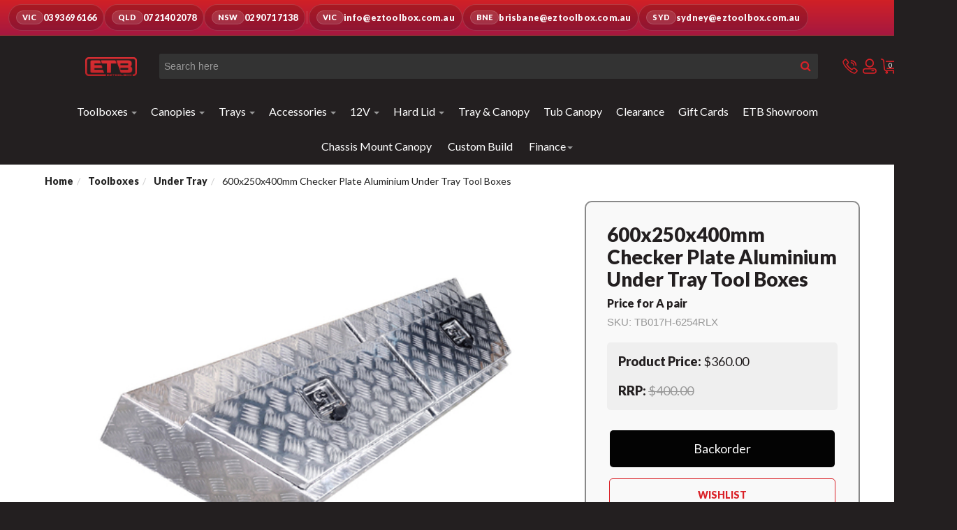

--- FILE ---
content_type: text/html; charset=utf-8
request_url: https://www.eztoolbox.com.au/under-tray-underbody-600x250x400mm-tool-boxes
body_size: 32739
content:
<!DOCTYPE html>
<html lang="en">
<head>
   <!-- Global site tag (gtag.js) - Google Analytics + Google Ads -->
<script async src="https://www.googletagmanager.com/gtag/js?id=G-R2FD9D6FGT"></script>
<script>
  window.dataLayer = window.dataLayer || [];
  function gtag(){dataLayer.push(arguments);}
  gtag('js', new Date());

  // GA4
  gtag('config', 'G-R2FD9D6FGT');

  // Google Ads
  gtag('config', 'AW-389535910');
</script>

    <meta name="facebook-domain-verification" content="iptav8xi70qf1wlehcla2v9dv9ttst" />
    <meta name="google-site-verification" content="3rV4F4FDaOodBW6YLLbgmyumhs_Z-5P3Hva_hZu-_9s" />
    
    <meta http-equiv="Content-Type" content="text/html; charset=utf-8"/>
    <!--<meta name="keywords" content="tool box"/>-->
    <meta name="description" content="Buy 600x250x400mm Checker Plate Aluminium Under Tray Tool Boxes Online. Shop with Zip pay, Click and Collect or delivery options available."/>
    <meta name="viewport" content="width=device-width, initial-scale=1">
    <meta property="og:image" content="/assets/full/TB017H-6254RLX.jpg?20240604153015"/>
    <meta property="og:title" content="Buy 600x250x400mm Checker Plate Aluminium Under Tray Tool Boxes Online"/>
    <meta property="og:site_name" content="ezToolBox "/>
    <meta name = "format-detection" content = "telephone=yes">
    
    <title>Buy 600x250x400mm Checker Plate Aluminium Under Tray Tool Boxes Online</title>
    <link rel="canonical" href="https://www.eztoolbox.com.au/under-tray-underbody-600x250x400mm-tool-boxes"/>
    <link rel="shortcut icon" href="https://www.eztoolbox.com.au/assets/favicon_logo.png"/>
    <link class="theme-selector" rel="stylesheet" type="text/css" href="/assets/themes/ETB-2025-EX/css/app.css?1769120708" media="all"/>
    <link rel="stylesheet" type="text/css" href="/assets/themes/ETB-2025-EX/css/style.css?1769120708" media="all"/>
    <link rel="stylesheet" type="text/css" href="/assets/themes/ETB-2025-EX/css/netoTicker.css?1769120708" media="all"/>
    <link rel="stylesheet" type="text/css" href="https://maxcdn.bootstrapcdn.com/font-awesome/4.3.0/css/font-awesome.min.css" media="all"/>
    <link rel="stylesheet" type="text/css" href="https://cdn.neto.com.au/assets/neto-cdn/jquery_ui/1.11.1/css/custom-theme/jquery-ui-1.8.18.custom.css" media="all"/>
    <link rel="stylesheet" type="text/css" href="https://cdn.neto.com.au/assets/neto-cdn/fancybox/2.1.5/jquery.fancybox.css" media="all"/>
    <link rel="stylesheet" type="text/css" href="/assets/themes/ETB-2025-EX/css/owl.carousel.min.css?1769120708" media="all"/>
    <link rel="stylesheet" type="text/css" href="/assets/themes/ETB-2025-EX/css/jquery.fancybox.min.css?1769120708" media="all"/>
    <link rel="stylesheet" type="text/css" href="/assets/themes/ETB-2025-EX/css/slick.css?1769120708" media="all"/>
    <link rel="stylesheet" type="text/css" href="/assets/themes/ETB-2025-EX/css/h_customer.css?1769120708" media="all"/>
    <link rel="preconnect" href="https://fonts.googleapis.com">
    <link rel="preconnect" href="https://fonts.gstatic.com" crossorigin>
    <link href="https://fonts.googleapis.com/css2?family=Lato:ital,wght@0,400;0,900;1,400&family=Roboto:ital,wght@0,100;0,300;0,400;0,500;0,700;0,900;1,100;1,300;1,400;1,500;1,700;1,900&display=swap" rel="stylesheet">
    <!--[if lte IE 8]>
        <script type="text/javascript" src="https://cdn.neto.com.au/assets/neto-cdn/html5shiv/3.7.0/html5shiv.js"></script>
        <script type="text/javascript" src="https://cdn.neto.com.au/assets/neto-cdn/respond.js/1.3.0/respond.min.js"></script>
    <![endif]-->
    <!-- Begin: Script 100 -->
<!-- Google Tag Manager -->
<script>(function(w,d,s,l,i){w[l]=w[l]||[];w[l].push({'gtm.start':
new Date().getTime(),event:'gtm.js'});var f=d.getElementsByTagName(s)[0],
j=d.createElement(s),dl=l!='dataLayer'?'&l='+l:'';j.async=true;j.src=
'https://www.googletagmanager.com/gtm.js?id='+i+dl;f.parentNode.insertBefore(j,f);
})(window,document,'script','dataLayer','GTM-M85994G');</script>
<!-- End Google Tag Manager -->
<!-- End: Script 100 -->
<!-- Begin: Script 104 -->
<script type="text/javascript">var rl_siteid = "72184f28-90a3-486b-a546-2469ac635902";</script><script type="text/javascript" src="//cdn.rlets.com/capture_static/mms/mms.js" async="async"></script>

<!-- End: Script 104 -->
<!-- Begin: Script 110 -->
<!-- Facebook Pixel Code -->
<script>
!function(f,b,e,v,n,t,s)
{if(f.fbq)return;n=f.fbq=function(){n.callMethod?
n.callMethod.apply(n,arguments):n.queue.push(arguments)};
if(!f._fbq)f._fbq=n;n.push=n;n.loaded=!0;n.version='2.0';
n.queue=[];t=b.createElement(e);t.async=!0;
t.src=v;s=b.getElementsByTagName(e)[0];
s.parentNode.insertBefore(t,s)}(window, document,'script',
'https://connect.facebook.net/en_US/fbevents.js');
fbq('init', '416985106475972', {
    em: 'user_email@example.com', 
    ph: 'user_phone_number' 
});
fbq('track', 'PageView');
</script>
<noscript>< img height="1" width="1" style="display:none"
src="https://www.facebook.com/tr?id=416985106475972&ev=PageView&noscript=1"
/></noscript>
<!-- End Facebook Pixel Code -->

<!-- End: Script 110 -->
<!-- Begin: Script 111 -->
<!-- Global site tag (gtag.js) - Google Analytics -->
<script async src="https://www.googletagmanager.com/gtag/js?id=316303841"></script>
<script>
  window.dataLayer = window.dataLayer || [];
  function gtag(){dataLayer.push(arguments);}
  gtag('js', new Date());
    gtag('config', '316303841', {
      send_page_view: false
    });
</script>
<!-- End: Script 111 -->
<!-- Begin: Script 112 -->
<script type="application/javascript" async
src="https://static.klaviyo.com/onsite/js/klaviyo.js?company_id=SBKPGn"></script>
<script src="https://static.klaviyoforneto.com/script.js" async></script>
<script type="text/html" id="k4n-data"><span nloader-content-id="ceRUXo2Nr3CLk8EQQYWCmK-fNBMYDh-TuUjCwqXqtpsU0kBTkNckngJV7FkCqsfDjPZyhZrGx4vkwEm32IQd-4" nloader-content="3DZjXWXU3co_RkqsA-P1KDLyCZXG_u06QxLPYQ6oLZQzsf6Cd8XGH9xqOkpOWrr9jFjhESI66UAAYSSjSfuKyQ" nloader-data="k8UMsj0ouJsVsGHC6a61kQ"></span></script>
<script>
var k4n = {
        current_page:"product",
    product: {
            sku: "TB017H-6254RLX",
            product_id: "823",
            name: "600x250x400mm%20Checker%20Plate%20Aluminium%20Under%20Tray%20Tool%20Boxes",
            categories: [0,
                "Toolboxes","Under%20Tray",
                "Under%20Tray",
            ].filter(function(item, pos, self) { return item && self.indexOf(item) == pos; }),
            image: "https%3A%2F%2Fwww.eztoolbox.com.au%2Fassets%2Fthumb%2FTB017H-6254RLX.jpg%3F20240604153015",
            url: "https%3A%2F%2Fwww.eztoolbox.com.au%2Funder-tray-underbody-600x250x400mm-tool-boxes",
            brand: "ETB",
            price: "360",
            rrp: ""
        },
    };

</script>
<!-- End: Script 112 -->
<!-- Begin: Script 114 -->
<script src="https://js.squarecdn.com/square-marketplace.js" async></script>


<!-- End: Script 114 -->


    <style>
      .dm-forever-top{
        position: fixed;
        width: 100%;

        z-index: 99999;
        top:0px;


        text-align: center;
        font-size: 16px;


        margin:0px;
        background: #f46241;
        color: #fff;
        border-radius: 0px 0px 30px 30px;
      }

      .dm-forever-top a{
        color: #fff;
      }


      .dm-top-space{
        width: 100%;
        height: 80px;
      }

      .container{
        position: relative;
        top: 10px;
      }

      .sticky {
        position: fixed;
        top: 0;
        width: 100%;
        z-index: 1000;
      }

    </style>

    <script type="text/javascript">
      (function e(){var e=document.createElement("script");e.type="text/javascript",e.async=true,e.src="//staticw2.yotpo.com/Sr7xvD5ieiQAGzeTqhCyCs3uQ3RsEGErHXQP4lbe/widget.js";var t=document.getElementsByTagName("script")[0];t.parentNode.insertBefore(e,t)})();
    </script>
    <script type="application/ld+json">
        {
            "@context": "https://schema.org",
            "@type": "Organization",
            "name": "eztoolbox",
            "url": "https://www.eztoolbox.com.au/",
            "logo": "https://www.eztoolbox.com.au/assets/website_logo.png",
            "sameAs": [
                "https://www.facebook.com/eztoolbox/",
                "https://www.instagram.com/eztoolbox/"
            ]
        }
    </script>

    <script
            async type="text/javascript"
            src="//static.klaviyo.com/onsite/js/klaviyo.js?company_id=SBKPGn"
    ></script>

</head>
<body id="n_product" class="n_ETB-2025-EX">
<script async type="text/javascript" src="https://data.stats.tools/js/data.js"></script>
<!-- Header Announcement -->
<div class="bg-light text-center py-2">
    <div class="container">
        <div class="row">
            <div class="col-12">
                <strong><!--<div style="width:100%; background-color:red;">
<p style="color:white;font-size:13.5px">
COVID-19 | From Thursday 06 Aug 2020 All VIC customers are Click & Collect only, please call 03 9369 6166 to arrange it. For all interstate customers we will continue to freight as usual.
</p>
</div>-->

<!--<div style="width:100%; background-color:white;">
<p style="color:red;font-size:20px">
Dear customers, due to the increase in the price of Aluminium, our products' price will rise by 10% start from 1st FEB 2021
</p>
</div>--></strong>
            </div>
        </div>
    </div>
</div>
<!-- ETB Top Contact Bar (replace your contactDiv/contactDiv-b) -->
<div class="etb-topbar" role="region" aria-label="Branch contact quick links">
  <div class="etb-topbar__inner">
    <a class="etb-topbar__chip" href="tel:0393696166"
       aria-label="Call VIC branch on 03 9369 6166"
       onclick="gtag('event', 'click', { event_category: 'Phone', event_action: '0393696166 VIC', event_label: 'Header Topbar'});">
      <span class="etb-topbar__tag">VIC</span>
      <span class="etb-topbar__text">03 9369 6166</span>
    </a>

    <a class="etb-topbar__chip" href="tel:0721402078"
       aria-label="Call QLD branch on 07 2140 2078"
       onclick="gtag('event', 'click', { event_category: 'Phone', event_action: '0721402078 QLD', event_label: 'Header Topbar'});">
      <span class="etb-topbar__tag">QLD</span>
      <span class="etb-topbar__text">07 2140 2078</span>
    </a>

    <a class="etb-topbar__chip" href="tel:0290717138"
       aria-label="Call NSW branch on 02 9071 7138"
       onclick="gtag('event', 'click', { event_category: 'Phone', event_action: '0290717138 NSW', event_label: 'Header Topbar'});">
      <span class="etb-topbar__tag">NSW</span>
      <span class="etb-topbar__text">02 9071 7138</span>
    </a>

    <span class="etb-topbar__divider" aria-hidden="true"></span>

    <a class="etb-topbar__chip etb-topbar__chip--email" href="mailto:info@eztoolbox.com.au"
       aria-label="Email info@eztoolbox.com.au"
       onclick="gtag('event', 'click', { event_category: 'Email', event_action: 'info@eztoolbox.com.au', event_label: 'Header Topbar'});">
      <span class="etb-topbar__tag">VIC</span>
      <span class="etb-topbar__text">info@eztoolbox.com.au</span>
    </a>
    
    <a class="etb-topbar__chip etb-topbar__chip--email etb-topbar__chip--desktop" href="mailto:brisbane@eztoolbox.com.au"
       aria-label="Email brisbane@eztoolbox.com.au"
       onclick="gtag('event', 'click', { event_category: 'Email', event_action: 'brisbane@eztoolbox.com.au', event_label: 'Header Topbar'});">
      <span class="etb-topbar__tag">BNE</span>
      <span class="etb-topbar__text">brisbane@eztoolbox.com.au</span>
    </a>
    
    <a class="etb-topbar__chip etb-topbar__chip--email etb-topbar__chip--desktop" href="mailto:sydney@eztoolbox.com.au"
       aria-label="Email sydney@eztoolbox.com.au"
       onclick="gtag('event', 'click', { event_category: 'Email', event_action: 'sydney@eztoolbox.com.au', event_label: 'Header Topbar'});">
      <span class="etb-topbar__tag">SYD</span>
      <span class="etb-topbar__text">sydney@eztoolbox.com.au</span>
    </a>
    
  </div>
</div>




<div class="col-xs-1"></div>
</div>
</div>

<div class="container wrapper-header">

    <div class="row row-padded" style="background: #231F20">
        <div class="col-xs-12 col-sm-1 wrapper-logo">
            <button
  type="button"
  class="nToggleMenu"
  data-target=".navbar-responsive-collapse"
  aria-controls="navbar-responsive-collapse"
  aria-expanded="false"
  aria-label="Open menu"
>
  <span class="icon"><i class="fa fa-bars" aria-hidden="true"></i></span>
</button>
            <a href="https://www.eztoolbox.com.au" title="eztoolbox">
                <!--<img class="logo" src="/assets/website_logo.png" alt="eztoolbox"/>-->
<!--                <img class="logo" src="/assets/themes/ETB-2025-EX/images/logo.png?1769120708" alt="eztoolbox"/>-->
                <img class="logo" src="/assets/images/etb-logo.png" alt="ezToolbox" >
            </a>
        </div>
        
        <div class="col-xs-12 col-sm-11" id="name_wrapper">
            <div class="row wrapper-icons" style="display: flex;">
                <div class="col-xs-12" id="name_container">
                    <div class="header-search">
                        <span class="close-search"></span>
                        <form name="productsearch" method="get" action="/">
                            <input type="hidden" name="rf" value="kw"/>
                            <div class="input-group">
                                <input class="form-control ajax_search" placeholder="Search here" value="" id="name_search" autocomplete="off"
                                       name="kw" type="text"/>
                                <span class="input-group-btn">
                                <button type="submit" value="Search" class="btn btn-default" aria-label="Search">
                                <i class="fa fa-search" aria-hidden="true"></i>
                                </button>
                                </span>
                            </div>
                        </form>
                    </div>
                </div>
 
                <div class="col-sm-2 text-right icon-wrapper">
                <!--<span class="icon-search-mobile"></span>-->
                    <div class="box-phone hidden-xs" title="1300 710 666">
                      <a onclick="gtag('event', 'click', { event_category: 'Phone', event_action: '1300710666', event_label: 'Top Banner'});" 
                      href="tel: 0721402078" 
                     class="phone"
                     aria-label="Call us">
                     <i class="icon-phone" aria-hidden="true"></i>
                     </a>
                    </div>
                    <div class="box-account">
                        <a href="/_myacct/" class="visible-xs" aria-label="My account">
                        <i class="icon-user" aria-hidden="true"></i>
                        </a>

<a href="/_myacct/" 
   class="dropdown-toggle hidden-xs" 
   data-toggle="dropdown"
   aria-label="My Account">
  <i class="icon-user" aria-hidden="true"></i>
</a>
                        <ul class="dropdown-menu hidden-xs">
                            <li><a href="https://www.eztoolbox.com.au/_myacct">Account Home</a></li>
                            <li><a href="https://www.eztoolbox.com.au/_myacct#orders">Orders</a></li>
                            <li><a href="https://www.eztoolbox.com.au/_myacct#quotes">Quotes</a></li>
                            <li><a href="https://www.eztoolbox.com.au/_myacct/payrec">Pay Invoices</a></li>
                            <li><a href="https://www.eztoolbox.com.au/_myacct/favourites">Favourites</a></li>
                            <li><a href="https://www.eztoolbox.com.au/_myacct/wishlist">Wishlists</a></li>
                            <li><a href="https://www.eztoolbox.com.au/_myacct/warranty">Resolution Centre</a></li>
                            <li><a href="https://www.eztoolbox.com.au/_myacct/edit_account">Edit My Details</a></li>
                            <li><a href="https://www.eztoolbox.com.au/_myacct/edit_address">Edit My Address Book</a></li>
                            <li class="divider"></li>
                            <span nloader-content-id="nRoAfAOcElz37_FCAhV_YhlHvQ41vRLwGDOFjSodHks4aRuy77rwMz-AvD2G3RY79UGsf-03B6tEwCHzjdbuxA" nloader-content="[base64]" nloader-data="shqSomG5C4JzIzaN0MKfh09Mr31MBEENJ_ZHxp_2poo"></span></ul>
                    </div>
                    <div id="header-cart" class="box-cart">
                        <a href="https://www.eztoolbox.com.au/_mycart?tkn=cart&ts=1769285634611257"
                        id="cartcontentsheader"
                        data-toggle="dropdown"
                        aria-label="Shopping cart">
  
                        <i class="icon-cart" aria-hidden="true"></i>
                        <span rel="a2c_item_count">
                        0
                        </span>
                        </a>

                        <ul class="dropdown-menu">
                            <li class="box" id="neto-dropdown">
                                <div class="body padding" id="cartcontents"></div>
                                <div class="footer"></div>
                            </li>
                        </ul>
                    </div>
                </div>
            </div>
        </div>
    </div>

    <script>
      function setFocused() {
        document.getElementById('name_container').classList.add('wrapper-input')
        document.getElementById('name_wrapper').classList.add('focus-input')
      }

      function unsetFocused() {
        document.getElementById('name_container').classList.remove('wrapper-input')
        document.getElementById('name_wrapper').classList.remove('focus-input')
      }

      let inputForm = document.getElementById('name_search');

      inputForm.addEventListener("focusin", setFocused);
      inputForm.addEventListener("focusout", unsetFocused);
    </script>
</div>

<div class="main-menu">
    <div class="container" style="width:100%">
        <div class="navbar navbar-default"  >
            <div class="navbar-collapse collapse navbar-responsive-collapse">
                <ul class="nav navbar-nav">
                    <li class="dropdown dropdown-hover"> <a href="/aluminium-toolboxes/" class="dropdown-toggle">Toolboxes  <span class="caret"></span></a>
                        <ul class="dropdown-menu">
                            <li class=""> <a href="/aluminium-toolboxes/dog-boxes/" class="nuhover dropdown-toggle">Dog Box</a>
                        </li><li class=""> <a href="/aluminium-toolboxes/drawbar-toolboxes/" class="nuhover dropdown-toggle">Drawbar Toolboxes</a>
                        </li><li class=""> <a href="/aluminium-toolboxes/gullwing-toolboxes/" class="nuhover dropdown-toggle">Gullwing Toolboxes</a>
                        </li><li class="dropdown dropdown-hover"> <a href="/aluminium-toolboxes/side-open-toolboxes/" class="nuhover dropdown-toggle">Side Open Toolboxes</a>
                        <ul class="dropdown-menu dropdown-menu-horizontal">
                            <li class=""> <a href="/toolboxes/side-open-toolboxes/3-4-side-door-open-tool-box/">3/4 Side Door Open Tool Box</a>
                        </li><li class=""> <a href="/toolboxes/side-open-toolboxes/full-side-open-door-tool-box/">Full Side Open Door Tool Box</a>
                        </li><li class=""> <a href="/toolboxes/side-open-toolboxes/full-side-open-with-drawers/">Full Side Open With Drawers</a>
                        </li>
                        </ul>
                        </li><li class=""> <a href="/aluminium-toolboxes/top-open/" class="nuhover dropdown-toggle">Top Open Toolboxes</a>
                        </li><li class=""> <a href="/aluminium-toolboxes/under-tray-toolboxes/" class="nuhover dropdown-toggle">Under Tray Toolboxes</a>
                        </li><li class="dropdown dropdown-hover"> <a href="/aluminium-toolboxes/campers-toolboxes/" class="nuhover dropdown-toggle">Campers Toolboxes</a>
                        <ul class="dropdown-menu dropdown-menu-horizontal">
                            <li class=""> <a href="/aluminium-toolboxes/campers-toolboxes/caravan-toolboxes/">Caravan Toolboxes</a>
                        </li><li class=""> <a href="/aluminium-toolboxes/campers-toolboxes/generator-toolboxes/">Generator Toolboxes</a>
                        </li>
                        </ul>
                        </li><li class=""> <a href="/aluminium-toolboxes/trundle-drawer/" class="nuhover dropdown-toggle">Trundle Drawer</a>
                        </li><li class=""> <a href="/aluminium-toolboxes/tub-toolbox/" class="nuhover dropdown-toggle">Tub Toolbox</a>
                        </li><li class=""> <a href="https://www.eztoolbox.com.au/truck-toolboxes/" class="nuhover dropdown-toggle">Truck Toolbox</a>
                        </li>
                        </ul>
                        </li><li class="dropdown dropdown-hover"> <a href="/aluminium-ute-canopies/" class="dropdown-toggle">Canopies <span class="caret"></span></a>
                        <ul class="dropdown-menu">
                            <li class=""> <a href="https://www.eztoolbox.com.au/xceed-canopies/" class="nuhover dropdown-toggle">Xceed Canopies</a>
                        </li><li class=""> <a href="/aluminium-ute-canopies/part-tray-canopy/" class="nuhover dropdown-toggle">Part-Tray Canopies</a>
                        </li><li class=""> <a href="/aluminium-ute-canopies/dual-cab-canopy/" class="nuhover dropdown-toggle">Dual Cab Canopies</a>
                        </li><li class=""> <a href="/aluminium-ute-canopies/extra-cab-canopy/" class="nuhover dropdown-toggle">Extra Cab Canopies</a>
                        </li><li class=""> <a href="/aluminium-ute-canopies/single-cab-canopy/" class="nuhover dropdown-toggle">Single Cab Canopies</a>
                        </li><li class=""> <a href="/aluminium-ute-canopies/1000mm-high-canopies/" class="nuhover dropdown-toggle">1000mm High Canopies</a>
                        </li><li class=""> <a href="https://www.eztoolbox.com.au/lc79-genuine-tray-canopy" class="nuhover dropdown-toggle">LC79 Genuine Tray Canopies</a>
                        </li>
                        </ul>
                        </li><li class="dropdown dropdown-hover"> <a href="/aluminium-ute-trays/" class="dropdown-toggle">Trays <span class="caret"></span></a>
                        <ul class="dropdown-menu">
                            <li class=""> <a href="/trays/xceed-trays/" class="nuhover dropdown-toggle">Xceed Trays</a>
                        </li><li class=""> <a href="/aluminium-ute-trays/deluxe-dual-cab-trays/" class="nuhover dropdown-toggle">Dual Cab Trays</a>
                        </li><li class=""> <a href="/aluminium-ute-trays/extra-cab/" class="nuhover dropdown-toggle">Extra Cab Tray</a>
                        </li><li class=""> <a href="/single-cab-trays/" class="nuhover dropdown-toggle">Single Cab Trays</a>
                        </li><li class=""> <a href="/Landcruiser79-trays" class="nuhover dropdown-toggle">Trays for Toyota Landcruiser 79</a>
                        </li><li class="dropdown dropdown-hover"> <a href="/aluminium-ute-trays/tray-accessories/" class="nuhover dropdown-toggle">Tray Accessories</a>
                        <ul class="dropdown-menu dropdown-menu-horizontal">
                            <li class=""> <a href="/aluminium-ute-trays/tray-accessories/hinges/">Hinges</a>
                        </li><li class=""> <a href="/aluminium-ute-trays/tray-accessories/brackets/">Brackets</a>
                        </li>
                        </ul>
                        </li>
                        </ul>
                        </li><li class="dropdown dropdown-hover"> <a href="/accessories/" class="dropdown-toggle">Accessories <span class="caret"></span></a>
                        <ul class="dropdown-menu">
                            <li class=""> <a href="/accessories/jerry-can-holder/" class="nuhover dropdown-toggle">Jerry Can Holders</a>
                        </li><li class=""> <a href="/accessories/aluminium-ladder/" class="nuhover dropdown-toggle">Aluminium Ladder</a>
                        </li><li class=""> <a href="/accessories/gas-struts/" class="nuhover dropdown-toggle">Gas Struts</a>
                        </li><li class=""> <a href="/accessories/jack-off-canopy-clamps/" class="nuhover dropdown-toggle">Jack Off Canopy Clamp</a>
                        </li><li class=""> <a href="/jack-off-legs/" class="nuhover dropdown-toggle">Jack Off Legs</a>
                        </li><li class=""> <a href="/accessories/locks/" class="nuhover dropdown-toggle">Locks</a>
                        </li><li class=""> <a href="/accessories/mud-guard/" class="nuhover dropdown-toggle">Mud Guard</a>
                        </li><li class=""> <a href="/accessories/roof-racks/" class="nuhover dropdown-toggle">Roof Racks</a>
                        </li><li class=""> <a href="/accessories/spare-wheel-carrier/" class="nuhover dropdown-toggle">Spare Wheel Carrier</a>
                        </li><li class=""> <a href="/accessories/toolbox-alarm/" class="nuhover dropdown-toggle">Toolbox Alarm</a>
                        </li><li class=""> <a href="/accessories/toolbox-drawer/" class="nuhover dropdown-toggle">Toolbox Drawer</a>
                        </li><li class=""> <a href="/accessories/pantry-slides" class="nuhover dropdown-toggle">Pantry Slides</a>
                        </li><li class=""> <a href="/gas-bottle-holder/" class="nuhover dropdown-toggle">Gas Bottle Holders</a>
                        </li>
                        </ul>
                        </li><li class="dropdown dropdown-hover"> <a href="/12v-system/" class="dropdown-toggle">12V <span class="caret"></span></a>
                        <ul class="dropdown-menu">
                            <li class=""> <a href="/12v-system/" class="nuhover dropdown-toggle">12V System</a>
                        </li><li class=""> <a href="/battery/" class="nuhover dropdown-toggle">Battery</a>
                        </li><li class=""> <a href="/12v-Led-Strip-Lights" class="nuhover dropdown-toggle">12v Led Strip Lights</a>
                        </li>
                        </ul>
                        </li><li class="dropdown dropdown-hover"> <a href="/hard-lid/" class="dropdown-toggle">Hard Lid <span class="caret"></span></a>
                        <ul class="dropdown-menu">
                            <li class=""> <a href="https://www.eztoolbox.com.au/gwm-cannon-dual-cab-tub-hard-lid?preview=y" class="nuhover dropdown-toggle">GWM CANNON</a>
                        </li><li class=""> <a href="/ford-ranger-2012-2021-dual-cab-tub-hard-lid" class="nuhover dropdown-toggle">Ford Ranger 2012-2021</a>
                        </li>
                        </ul>
                        </li><li class=""> <a href="/tray-and-canopy/" >Tray & Canopy </a>
                        </li><li class=""> <a href="/tub-canopy/" >Tub Canopy </a>
                        </li><li class=""> <a href="/clearance/" >Clearance </a>
                        </li><li class=""> <a href="/gift-card/" >Gift Cards </a>
                        </li><li class=""> <a href="https://www.eztoolbox.com.au/Showroom" >ETB Showroom </a>
                        </li>
                    <li class=""><a href="https://www.eztoolbox.com.au/chassis-mount-canopy/">Chassis Mount Canopy</a></li>
                    <li class=""><a href="https://www.eztoolbox.com.au/custom-own-build">Custom Build</a></li>
                    <li class="dropdown dropdown-hover"> <a href="/finance" class="dropdown-toggle">Finance<span class="caret"></span></a>
                        <div class="click-menu"></div>
                        <ul class="dropdown-menu">
                            <li class=""> <a href="/shift/" class="nuhover dropdown-toggle">Shift</a></li>
                            <li class=""> <a href="/humm90-finance" class="nuhover dropdown-toggle">Humm90-Finance</a></li>
                        </ul>
                    </li>
                </ul>
            </div>
        </div>
    </div>
</div>
<div id="main-content" class="container" role="main">
    <div class="row">
            <link href="/assets/themes/ETB-2025-EX/css/xceed.css" rel="stylesheet" type="text/css" />
  <link href="/assets/themes/ETB-2025-EX/css/ETB-PDP.css?v=3" rel="stylesheet" type="text/css" />

<div class="col-xs-12">
    <div class="breadcrumb-placeholder"></div>
	<ul class="breadcrumb" itemscope itemtype="http://schema.org/BreadcrumbList">
				<li itemprop="itemListElement" itemscope itemtype="http://schema.org/ListItem">
					<a href="https://www.eztoolbox.com.au" itemprop="item"><span itemprop="name">Home</span></a>
					<meta itemprop="position" content="1" />
				</li><li itemprop="itemListElement" itemscope itemtype="http://schema.org/ListItem">
				<a href="/aluminium-toolboxes/" itemprop="item"><span itemprop="name">Toolboxes</span></a>
				<meta itemprop="position" content="0" />
			</li><li itemprop="itemListElement" itemscope itemtype="http://schema.org/ListItem">
				<a href="/aluminium-toolboxes/under-tray-toolboxes/" itemprop="item"><span itemprop="name">Under Tray</span></a>
				<meta itemprop="position" content="1" />
			</li><li itemprop="itemListElement" itemscope itemtype="http://schema.org/ListItem">
				<a href="/under-tray-underbody-600x250x400mm-tool-boxes" itemprop="item"><span itemprop="name">600x250x400mm Checker Plate Aluminium Under Tray Tool Boxes</span></a>
				<meta itemprop="position" content="2" />
			</li></ul>
	<div class="row">
		<div class="col-sm-6 col-md-8 space-30" id="product_images">
			<div id="_jstl__images"><input type="hidden" id="_jstl__images_k0" value="template"/><input type="hidden" id="_jstl__images_v0" value="aW1hZ2Vz"/><input type="hidden" id="_jstl__images_k1" value="type"/><input type="hidden" id="_jstl__images_v1" value="aXRlbQ"/><input type="hidden" id="_jstl__images_k2" value="onreload"/><input type="hidden" id="_jstl__images_v2" value=""/><input type="hidden" id="_jstl__images_k3" value="content_id"/><input type="hidden" id="_jstl__images_v3" value="102"/><input type="hidden" id="_jstl__images_k4" value="sku"/><input type="hidden" id="_jstl__images_v4" value="TB017H-6254RLX"/><input type="hidden" id="_jstl__images_k5" value="preview"/><input type="hidden" id="_jstl__images_v5" value="y"/><div id="_jstl__images_r"><meta property="og:image" content=""/>
<div class="product-images">
    <div class="slider-for">
        <a href="/assets/full/TB017H-6254RLX.jpg?20240604153015" data-fancybox="gallery" class=" fancybox" rel="product_images">
            <div class="zoom">
                <img class="img-responsive"  src="/assets/thumbL/TB017H-6254RLX.jpg?20240604153015" rel="itmimgTB017H-6254RLX" alt="600x250x400mm Checker Plate Aluminium Under Tray Tool Boxes - ezToolbox Aluminium Ute Trays, Aluminium Canopies and Alloy Toolboxes" border="0" itemprop="image">
            </div>
        </a>
        <a href="/assets/alt_1/TB017H-6254RLX.jpg?20240604153015" data-fancybox="gallery" class=" fancybox" rel="product_images">
                <div class="zoom">
                    <img class="img-responsive"  src="/assets/alt_1/TB017H-6254RLX.jpg?20240604153015" rel="itmimgTB017H-6254RLX" alt="600x250x400mm Checker Plate Aluminium Under Tray Tool Boxes" border="0" itemprop="image">
                </div>
            </a><a href="/assets/alt_2/TB017H-6254RL.jpg?20240604153015" data-fancybox="gallery" class=" fancybox" rel="product_images">
                <div class="zoom">
                    <img class="img-responsive"  src="/assets/alt_2/TB017H-6254RL.jpg?20240604153015" rel="itmimgTB017H-6254RLX" alt="600x250x400mm Checker Plate Aluminium Under Tray Tool Boxes" border="0" itemprop="image">
                </div>
            </a>
    </div>
    <div class="slider-nav">
        <div class="item">
            <img class="img-responsive"  src="/assets/thumbL/TB017H-6254RLX.jpg?20240604153015" rel="itmimgTB017H-6254RLX" alt="600x250x400mm Checker Plate Aluminium Under Tray Tool Boxes">
        </div>
        <div class="item"><img src="/assets/alt_1_thumb/TB017H-6254RLX.jpg?20240604153015" border="0" class="img-responsive product-image-small" title="Large View" /></div><div class="item"><img src="/assets/alt_2_thumb/TB017H-6254RL.jpg?20240604153015" border="0" class="img-responsive product-image-small" title="Large View" /></div>
    </div>
</div>
<!--End product-images-->
<div class="addthis_inline_share_toolbox"></div>
<!-- Go to www.addthis.com/dashboard to customize your tools -->
<script type="text/javascript" src="//s7.addthis.com/js/300/addthis_widget.js#pubid=ra-5ce64e21b608bd92"></script>


<div style="text-align:center;font-size:20px;padding-top:30px; display: none">
    <div>
        <div class="meg-h1" style="color:red;">CALL US</div>
    </div>
    <div style="font-size:20px;">
        <div>
            <a href="tel:0393696166" class="phone">
                <div class="meg-h2" style="display: inline;">VIC Branch: 03 9369 6166</div>
            </a>
        </div>
        <div>
            <a href="tel:0731617746" class="phone">
                <div class="meg-h2" style="display: inline;">QLD Branch: 07 3161 7746</div>
            </a>
        </div>
    </div>
</div>

<div style="text-align:center;font-size:20px;padding-top:30px; display: none">
    <div>
        <div class="meg-h1" style="color:red;">ENQUIRY US</div>
    </div>
    <div style="font-size:20px;">
        <div>
            <a href="mailto:info@eztoolbox.com.au">
                <div class="meg-h2">Email: info@eztoolbox.com.au</div>
            </a>
        </div>
    </div>
</div></div></div>
		</div>
		<div class="col-sm-6 col-md-4 product-info">
			<div id="_jstl__header"><input type="hidden" id="_jstl__header_k0" value="template"/><input type="hidden" id="_jstl__header_v0" value="aGVhZGVy"/><input type="hidden" id="_jstl__header_k1" value="type"/><input type="hidden" id="_jstl__header_v1" value="aXRlbQ"/><input type="hidden" id="_jstl__header_k2" value="preview"/><input type="hidden" id="_jstl__header_v2" value="y"/><input type="hidden" id="_jstl__header_k3" value="sku"/><input type="hidden" id="_jstl__header_v3" value="TB017H-6254RLX"/><input type="hidden" id="_jstl__header_k4" value="content_id"/><input type="hidden" id="_jstl__header_v4" value="102"/><input type="hidden" id="_jstl__header_k5" value="onreload"/><input type="hidden" id="_jstl__header_v5" value=""/><div id="_jstl__header_r"><div itemscope itemtype="http://schema.org/Product" class="row">
  <meta itemprop="name" content="600x250x400mm Checker Plate Aluminium Under Tray Tool Boxes" />
  <meta itemprop="brand" content="ETB"/>
  <meta itemprop="sku" content="TB017H-6254RLX" />
  <meta itemprop="mpn" content="TB017H-6254RLX" />
  <link itemprop="image" href="/assets/full/TB017H-6254RLX.jpg?20240604153015" />
  <meta itemprop="description" content="Buy 600x250x400mm Checker Plate Aluminium Under Tray Tool Boxes Online. Shop with Zip pay, Click and Collect or delivery options available.">
  <div class="col-sm-12 insert-before-images">
    <div class="wrapper-product-title">
      <h1>600x250x400mm Checker Plate Aluminium Under Tray Tool Boxes</h1>
      <div class="meg-h4" itemprop="description">Price for A pair</div>
      <span class="sku">SKU: TB017H-6254RLX</span>
      </div>
  </div>
  <div  class="wrapper-pricing col-sm-12">
    <!-- PRODUCT OPTIONS -->
    
    <div itemprop="offers" itemscope itemtype="http://schema.org/Offer">
        <meta itemprop="priceCurrency" content="AUD">
        <meta itemprop="priceValidUntil" content="2021-12-31" />
        <meta itemprop="availability" content="https://schema.org/InStock" />
        <link itemprop="url" href="https://www.eztoolbox.com.au/under-tray-underbody-600x250x400mm-tool-boxes" />
      <div class="productprice productpricetext" itemprop="price" content="360">
        <input type="hidden" id="price_custom" value="360">
                <div class="item item-price">
                    <span>Product price:</span>
                    <span class="price"><strong>$360.00</strong></span>
                </div>
                
                <input type="hidden" id="productrrp_custom" value="400">
                <div class="item item-price-rrp">
                    <span>RRP:</span>
                    <span class="price-old">$400.00</span>
                </div>
                
            </div>
            </div>
    </div>
  
                    
					
					
</div></div></div>
			<form autocomplete="off">
				
				
				</form>
			<div id="_jstl__buying_options"><input type="hidden" id="_jstl__buying_options_k0" value="template"/><input type="hidden" id="_jstl__buying_options_v0" value="YnV5aW5nX29wdGlvbnM"/><input type="hidden" id="_jstl__buying_options_k1" value="type"/><input type="hidden" id="_jstl__buying_options_v1" value="aXRlbQ"/><input type="hidden" id="_jstl__buying_options_k2" value="preview"/><input type="hidden" id="_jstl__buying_options_v2" value="y"/><input type="hidden" id="_jstl__buying_options_k3" value="sku"/><input type="hidden" id="_jstl__buying_options_v3" value="TB017H-6254RLX"/><input type="hidden" id="_jstl__buying_options_k4" value="content_id"/><input type="hidden" id="_jstl__buying_options_v4" value="102"/><input type="hidden" id="_jstl__buying_options_k5" value="onreload"/><input type="hidden" id="_jstl__buying_options_v5" value=""/><div id="_jstl__buying_options_r"><style>

a:hover{
    text-decoration: none;
}
    
</style>

<div class="extra-options">
	
	
	
	
	<form class="buying-options" autocomplete="off" style="margin-bottom: 12px">
		<input type="hidden" id="modelER2uTTB017H-6254RLX" name="model" value="600x250x400mm Checker Plate Aluminium Under Tray Tool Boxes">
		<input type="hidden" id="thumbER2uTTB017H-6254RLX" name="thumb" value="/assets/thumb/TB017H-6254RLX.jpg?20240604153015">
		<input type="hidden" id="skuER2uTTB017H-6254RLX" name="sku" value="TB017H-6254RLX">
		<div class="btn-stack">
<!--			<div class="detail-qty">-->
<!--				<select name="qty" id="qtyER2uTTB017H-6254RLX" class="form-control qty input-lg">-->
<!--                    <option value="1">1</option>-->
<!--                    <option value="2">2</option>-->
<!--                    <option value="3">3</option>-->
<!--                    <option value="4">4</option>-->
<!--                    <option value="5">5</option>-->
<!--                    <option value="6">6</option>-->
<!--                    <option value="7">7</option>-->
<!--                    <option value="8">8</option>-->
<!--                </select>-->
<!--			</div>-->
			<div class="addtocart-content">
				<button type="button" title="Add to Cart" class="addtocart btn btn-warning btn-block btn-lg btn-loads" data-loading-text="<i class='fa fa-spinner fa-spin' style='font-size: 14px'></i>" rel="ER2uTTB017H-6254RLX"><i class="fa fa-clock-o icon-white"></i> Backorder</button>
				</div>
		</div>
	</form>
	<div class="whishlist">
		<span nloader-content-id="i0ZTxSVrFMMSO9_bun7RfCcjGTjMThhzJpws1XqBQmkLMDBHNGJFcND5OgnT19h3ML-H1S1BpT7YAwrMzHR-9c" nloader-content="[base64]" nloader-data="[base64]"></span>
		</div>
</div>

<!--
-->
<div class="availability">
		    <div class="text">
		        <span>Availability:</span>
		    </div>
		    <div class="selected"><!-- get VIC and QLD stock flag-->
            <div class="item">
	            <i class="icon icon-remove"></i><span>QLD (Cooper Plains 4108): 0</span>
	        </div><!-- get VIC and QLD stock flag-->
            <div class="item">
	            <i class="icon icon-remove"></i><span>VIC (Laverton North 3026): -4</span>
	        </div></div>
		</div>
<!--End availability-->
<!-- zip -->
<div class="detail-zip">
	<!-- Begin: Script 102 -->
<p>
or 4 payments of $90.00 with
<img src="//assets.netostatic.com/assets/neto-cdn/afterpay/ap-01.jpg" style="max-width: 90px;">
<a data-toggle="modal" data-target="#afterpayModal" href="#">Info</a>
</p>

<!-- End: Script 102 -->
<!-- Begin: Script 106 -->
<div style="cursor:pointer;" data-zm-widget="repaycalc" data-zm-amount="20" data-zm-info="true"></div><br><br>
<!-- End: Script 106 -->
<!-- Begin: Script 114 -->
<square-placement
  data-mpid=""
  data-placement-id=""
  data-page-type="product"
  data-amount="360"
  data-currency="AUD"
  data-consumer-locale="en-AU"
  data-item-skus="TB017H-6254RLX"
  data-item-categories="Under Tray"
  data-is-eligible="true">
</square-placement>


<!-- End: Script 114 -->

</div>
<!--humm90-->
<div style="text-align:center;padding-bottom:20px;">
    
    <a href="https://www.eztoolbox.com.au/humm90-finance">
    
    <span>
        <img width="119px" height="25px" src="https://www.eztoolbox.com.au/assets/files/humm1.jpg" alt="humm90"/>
    </span>
    
    <span style="min-width: 2px;background: #00aeb8;border-radius: 2px;margin-left: 8px;margin-right: 8px;height: 27px;line-height: 30px;display: inline-block;vertical-align: middle;"></span>
    
    <span> 12 months interest free*</span>
    
    <span style="display: inline;margin-left: 5px;font-size: 11px;vertical-align: middle;color: #0974d4;line-height: 30px;"> learn more »</span>
    
    </a>
    
</div>
<div class="panel panel-default" id="shipbox">
	<div class="panel-heading">
		<div class="panel-title meg-h3">Calculate Shipping</div>
	</div>
	<div class="panel-body">
		<div class="row btn-stack">
			<div class="col-xs-12 col-md-3">
				<input type="number" name="input" id="n_qty" value="" size="2" class="form-control" placeholder="Qty:1">
			</div>
			<div class="col-xs-12 col-md-3">
				<select id="country" class="form-control">
					<option value="AU" selected>Australia</option>
				</select>
			</div>
			<div class="col-xs-12 col-md-3">
				<input type="text" name="input" id="zip" value="" size="5" class="form-control" placeholder="Post Code">
			</div>
			<div class="col-xs-12 col-md-3">
				<button type="button" class="btn btn-block btn-primary btn-loads" data-loading-text="<i class='fa fa-refresh fa-spin' style='font-size: 14px'></i>" onClick="javascript:$.load_ajax_template('_buying_options', {'showloading': '1', 'sku': 'TB017H-6254RLX', 'qty': $('#n_qty').val() , 'ship_zip': $('#zip').val(), 'ship_country': $('#country').val()}),$(this).button('loading');" title="Calculate" style="padding: 10px 0"><i class="fa fa-refresh"></i> Calculate</button>
			</div>
		</div>
		
		
		<br /><hr />
				<!--<strong style="color:red" style="color:red" >NSW Pick Up</strong> - $0.00 <br />-->
				<!--<strong>NSW Pick Up</strong> - $0.00 <br />-->
				
				
				<strong>NSW Pick Up</strong> - $0.00 <br />
				<i class="text-muted">Free Pick Up From 35 Lugard St, Penrith, 2750</i></p>
	</div>
</div>
<div class="modal fade notifymodal" id="notifymodal">
	<div class="modal-dialog">
		<div class="modal-content">
			<div class="modal-header">
				<div class="modal-title meg-h4">Notify me when back in stock</div>
			</div>
			<div class="modal-body">
				<div class="form-group">
					<label>Your Name</label>
					<input placeholder="Jane Smith" name="from_name" id="from_name" type="text" class="form-control" value="">
				</div>
				<div class="form-group">
					<label>Your Email Address</label>
					<input placeholder="jane.smith@test.com.au" name="from" id="from" type="email" class="form-control" value="">
				</div>
			</div>
			<div class="modal-footer">
				<input class="btn btn-danger" type="button" data-dismiss="modal" value="Cancel">
				<input class="btn btn-success" type="button" data-dismiss="modal" value="Save My Details" onClick="javascript:$.addNotifyBackInStock('TB017H-6254RLX', '');">
			</div>
		</div><!-- /.modal-content -->
	</div>
</div></div></div>
			</div>
	</div>
	<div class="row">
		<div class="col-xs-12">
			
			
		</div>
	</div>
</div><!--/.col-xs-12-->
</div><!--/.row -->
</div><!--/#main-content .container -->
<div class="detail-product">
    <div class="tabbable">
        <div class="container">
            <ul class="nav nav-tabs hidden-xs">
            	<li class="active">
                    <a href="#description" data-toggle="tab"><i class="icon icon-descrip"></i> Description</a>
                </li>
                <li class="">
                    <a href="#specifications" data-toggle="tab"><i class="icon icon-speci"></i> Specifications</a>
                </li>
                <li>
						<a class="reviews" href="#reviews" data-toggle="tab">
							Reviews
							<i class="fa fa-star-o"></i>
							<i class="fa fa-star-o"></i>
							<i class="fa fa-star-o"></i>
							<i class="fa fa-star-o"></i>
							<i class="fa fa-star-o"></i>
							</a>
					</li>
					</ul>
            <div class="tab-content">
            	<div class="tab-pane active" id="description">
                    <div class="panel">
                        <a class="hidden-sm hidden-md hidden-lg title-mobile-tabs" data-toggle="collapse" data-parent=".tab-pane" href="#collapseOne">
                        <i class="icon icon-descrip"></i> Description
                        </a>
                        <div id="collapseOne" class="panel-collapse collapse in">
                            <div class="productdetails n-responsive-content">

								<div style="display: none">
									</div>



                                
                                <div class="meg-h4"></div>
                                <p><b style="color: rgb(0, 0, 0); font-family: Arial; font-size: large;">Specifications:</b></p>

<ul style="color: rgb(0, 0, 0); font-family: Arial; font-size: medium;">
	<li>Toolbox size: 600mm x 250mm x 400mm</li>
	<li style="box-sizing: border-box;"><span style="box-sizing: border-box; font-size: 16px;">2 x Stainless Steel T Handle Locks Secured; keyed alike</span></li>
	<li style="box-sizing: border-box;"><span style="box-sizing: border-box; font-size: 16px;">2 Keys for each lock</span></li>
	<li>Rubber Seal keeps your investment away from all weather</li>
	<li>2.0 mm Aluminium Checker Plate</li>
	<li>Light Weight</li>
	<li>Reinforced Door Plate Design</li>
</ul>

<p><b style="color: rgb(0, 0, 0); font-family: Arial; font-size: large;">This item includes:</b></p>

<ul style="color: rgb(0, 0, 0); font-family: Arial; font-size: medium;">
	<li>1 x Left Side&nbsp;</li>
	<li>1 x Right Side</li>
	<li>T-Lock with Keys</li>
	<li>Screws and bolts are not included</li>
</ul>

<p style="box-sizing: border-box; margin: 0px 0px 10px; color: rgb(34, 34, 34); font-family: Montserrat, sans-serif; font-size: 14px; text-align: center;"><strong style="box-sizing: border-box;"><span style="box-sizing: border-box; font-size: 21px;">Shipping</span></strong></p>

<ul style="box-sizing: border-box; margin-top: 0px; margin-bottom: 10px; color: rgb(34, 34, 34); font-family: Montserrat, sans-serif; font-size: 14px;">
	<li style="box-sizing: border-box;">
	<div style="box-sizing: border-box;"><span style="box-sizing: border-box; font-size: 16px;"><span style="box-sizing: border-box; text-align: center;">This item is free postage for most Australian locations *excluding NT, WA &amp; QLD Far Country areas,&nbsp;</span></span><span style="font-size: 16px; text-align: center;">Please put your postcode below to get a freight quote</span><span style="box-sizing: border-box; font-size: 16px;"><span style="box-sizing: border-box; text-align: center;">.</span></span></div>
	</li>
	<li style="box-sizing: border-box;">
	<div style="box-sizing: border-box;"><span style="box-sizing: border-box; font-size: 16px;"><span style="box-sizing: border-box; text-align: center;">Boxes are shipped by Australian Post or Fastway Services depends on your locations.</span></span></div>
	</li>
	<li style="box-sizing: border-box;">
	<div style="box-sizing: border-box;"><span style="box-sizing: border-box; font-size: 16px;"><span style="box-sizing: border-box; text-align: center;">Our warehouse is located in Melbourne Victoria, pickup is available from Mon-Fri,&nbsp;9:00am to 5:00pm. Holiday and weekends pickup is made by appointments only. Call us to arrange now!&nbsp;</span></span></div>
	</li>
</ul>

<div style="box-sizing: border-box; color: rgb(34, 34, 34); font-family: Montserrat, sans-serif; font-size: 14px; text-align: center;"><strong style="box-sizing: border-box;"><span style="box-sizing: border-box; font-size: 21px;">Payment</span></strong></div>

<ul style="box-sizing: border-box; margin-top: 0px; margin-bottom: 10px; color: rgb(34, 34, 34); font-family: Montserrat, sans-serif; font-size: 14px;">
	<li style="box-sizing: border-box;"><span style="box-sizing: border-box; font-size: 16px;">Payment can be made by Paypal only, the most secure and fast way for payment. (Paypal gateway allows credit cards)</span></li>
	<li style="box-sizing: border-box;"><span style="box-sizing: border-box; font-size: 16px;">Pickup payments are availabe. (Cash, Visa or Mastercard)&nbsp;</span></li>
</ul>

<p style="box-sizing: border-box; margin: 0px 0px 10px; color: rgb(34, 34, 34); font-family: Montserrat, sans-serif; font-size: 14px; text-align: center;"><strong style="box-sizing: border-box;"><span style="box-sizing: border-box; font-size: 21px;">Return</span></strong></p>

<ul style="box-sizing: border-box; margin-top: 0px; margin-bottom: 10px; color: rgb(34, 34, 34); font-family: Montserrat, sans-serif; font-size: 14px;">
	<li style="box-sizing: border-box;"><font color="#222222" face="Montserrat, sans-serif" style="box-sizing: border-box;"><span style="box-sizing: border-box; font-size: 16px;">30-Day Money Back Gurantee* (Conditions apply)</span></font></li>
</ul>

<p style="box-sizing: border-box; margin: 0px 0px 10px; color: rgb(34, 34, 34); font-family: Montserrat, sans-serif; font-size: 14px; text-align: center;"><strong style="box-sizing: border-box;"><span style="box-sizing: border-box; font-size: 21px;">Warranty</span></strong></p>

<p style="box-sizing: border-box; margin: 0px 0px 10px; color: rgb(34, 34, 34); font-family: Montserrat, sans-serif; font-size: 14px;"><span style="box-sizing: border-box; color: rgb(0, 0, 0); font-family: Lato, sans-serif;">ezToolBox provides 1 year of</span><span style="box-sizing: border-box; color: rgb(0, 0, 0); font-family: &quot;normal Arial&quot;, Helvetica, sans-serif;">&nbsp;material and/or structure as well as 1 year for spare parts (Lock, Gas Strut, Hinge, Bolts) from the date of purchase. Products (including parts)&nbsp;found by ezToolBox&nbsp;to be defective will be repaired or replaced by ezToolBox&nbsp;without extra cost&nbsp;for&nbsp;either parts or labour.</span></p>

                                </div>
                        </div>
                    </div>
                </div>
                <div class="tab-pane " id="specifications">
                    <div class="panel">
                        <a class="hidden-sm hidden-md hidden-lg title-mobile-tabs collapsed" data-toggle="collapse" href="#collapseTwo">
                        <i class="icon icon-speci"></i> Specifications
                        </a>
                        <div id="collapseTwo" class="panel-collapse collapse">
                        	<table class="table">
								<tbody>
									<tr>
										<td><strong>SKU</strong></td>
										<td>TB017H-6254RLX</td>
									</tr>
									<tr>
										<td><strong>Brand</strong></td>
										<td>ETB</td>
									</tr>
									<tr>
										<td><strong>Shipping Weight</strong></td>
										<td>15.0000kg</td>
									</tr>
									<tr>
										<td><strong>Shipping Width</strong></td>
										<td>0.510m</td>
									</tr>
									<tr>
										<td><strong>Shipping Height</strong></td>
										<td>0.420m</td>
									</tr>
									<tr>
										<td><strong>Shipping Length</strong></td>
										<td>0.620m</td>
									</tr>
									<tr>
										<td><strong>Shipping Cubic</strong></td>
										<td>0.154224000m3</td>
									</tr>
									</tbody>
							</table>
                        </div>
                    </div>
                </div>
                <div class="tab-pane" id="reviews">
					
					<div class="meg-h4">Be The First To Review This Product!</div>
						<p>Help other eztoolbox users shop smarter by writing reviews for products you have purchased.</p>
						<p><a href="https://www.eztoolbox.com.au/_myacct/write_review?item=TB017H-6254RLX" class="btn btn-default"><i class="fa fa-pencil-square-o"></i> Write a product review</a></p>
					</div><!--/.tab-pane-->
				</div>
        </div>
    </div>
    <div class="container" style="width: 100% !important;
	padding: 0 !important;
	background: #fff;">
            <div class="section-product space-50">
                <div class="title-page text-center space-30">
                    <div class="meg-h3" style="font-family: Roboto; margin-top: 30px;">MORE FROM THIS CATEGORY</div>
                </div>
                <div class="owl-carousel" data-margin="10" data-lg-items="4" data-md-items="4" data-sm-items="3"
                    data-xs-items="2" data-xss-items="2" data-nav="true"><div class="wrapper-thumbnail">
    <div class="thumbnail">
        <meta itemprop="description" content="Buy 770mm Double Tapered Under Tray Tool Box Online. Shop with Zip pay, Click and Collect or delivery options available.">
        <meta itemprop="brand" content="ETB"/>
        <a href="https://www.eztoolbox.com.au/600mmx400mmx450mm-checker-plate-aluminium-under-tray"
            class="thumbnail-image">
        <img itemprop="image" src="/assets/thumb/TB024.jpg?20240604153015"
            class="product-image" alt="600x400x450mm Checker Plate Aluminium Under Tray Tool Boxes"
            rel="itmimgTB024">
        </a>
        <div class="caption">
            <div class="meg-h3" itemprop="name"><a href="https://www.eztoolbox.com.au/600mmx400mmx450mm-checker-plate-aluminium-under-tray" title="600x400x450mm Checker Plate Aluminium Under Tray Tool Boxes">600x400x450mm Checker Plate Aluminium Under Tray T</a>
            </div>
            <p class="price" itemprop="offers" itemscope itemtype="http://schema.org/Offer">
                <meta itemprop="availability" content="http://schema.org/OutOfStock">
    			<meta itemprop="priceValidUntil" content="2026-01-25"/>
					<span itemprop="price" content="225">$225.00</span>
				<meta itemprop="priceCurrency" content="AUD">
			</p>
            <!-- Purchase Logic -->
			<form class="form-inline buying-options">
				<input type="hidden" id="skufce4aTB024" name="skufce4aTB024" value="TB024">
				<input type="hidden" id="modelfce4aTB024" name="modelfce4aTB024" value="600x400x450mm Checker Plate Aluminium Under Tray Tool Boxes">
				<input type="hidden" id="thumbfce4aTB024" name="thumbfce4aTB024" value="/assets/thumb/TB024.jpg?20240604153015">
				<input type="hidden" id="qtyfce4aTB024" name="qtyfce4aTB024" value="1" class="input-tiny">
				<button type="button" title="Add to Cart" class="addtocart btn-primary btn btn-block btn-loads" rel="fce4aTB024" data-loading-text="<i class='fa fa-spinner fa-spin' style='font-size: 14px'></i>">Backorder</button>
				</form>
			<!-- /Purchase Logic -->
        </div>
        <div class="savings-container">
			<span class="label label-warning">
				10% OFF</span>
			<span class="label label-default">RRP $250.00</span>
			</div>
    </div>
</div>
<div class="wrapper-thumbnail">
    <div class="thumbnail">
        <meta itemprop="description" content="Buy 770mm Double Tapered Under Tray Tool Box Online. Shop with Zip pay, Click and Collect or delivery options available.">
        <meta itemprop="brand" content="ETB"/>
        <a href="https://www.eztoolbox.com.au/pair-of-970mm-ute-tapered-under-tray-tool-boxes"
            class="thumbnail-image">
        <img itemprop="image" src="/assets/thumb/TB049F-18190RLS.png?20240604153015"
            class="product-image" alt="Pair of 970mm Ute Tapered Under Tray Tool Boxes"
            rel="itmimgTB049F-18190RLS">
        </a>
        <div class="caption">
            <div class="meg-h3" itemprop="name"><a href="https://www.eztoolbox.com.au/pair-of-970mm-ute-tapered-under-tray-tool-boxes" title="Pair of 970mm Ute Tapered Under Tray Tool Boxes">Pair of 970mm Ute Tapered Under Tray Tool Boxes</a>
            </div>
            <p class="price" itemprop="offers" itemscope itemtype="http://schema.org/Offer">
                <meta itemprop="availability" content="http://schema.org/InStock">
    			<meta itemprop="priceValidUntil" content="2026-01-25"/>
					<span itemprop="price" content="350">$350.00</span>
				<meta itemprop="priceCurrency" content="AUD">
			</p>
            <!-- Purchase Logic -->
			<form class="form-inline buying-options">
				<input type="hidden" id="skuUbJrtTB049F-18190RLS" name="skuUbJrtTB049F-18190RLS" value="TB049F-18190RLS">
				<input type="hidden" id="modelUbJrtTB049F-18190RLS" name="modelUbJrtTB049F-18190RLS" value="Pair of 970mm Ute Tapered Under Tray Tool Boxes">
				<input type="hidden" id="thumbUbJrtTB049F-18190RLS" name="thumbUbJrtTB049F-18190RLS" value="/assets/thumb/TB049F-18190RLS.png?20240604153015">
				<input type="hidden" id="qtyUbJrtTB049F-18190RLS" name="qtyUbJrtTB049F-18190RLS" value="1" class="input-tiny">
				<button type="button" title="Add to Cart" class="addtocart btn-primary btn btn-block btn-loads" rel="UbJrtTB049F-18190RLS" data-loading-text="<i class='fa fa-spinner fa-spin' style='font-size: 14px'></i>">Add to Cart</button>
				</form>
			<!-- /Purchase Logic -->
        </div>
        <div class="savings-container">
			<span class="label label-warning">
				42% OFF</span>
			<span class="label label-default">RRP $600.00</span>
			</div>
    </div>
</div>
<div class="wrapper-thumbnail">
    <div class="thumbnail">
        <meta itemprop="description" content="Buy 770mm Double Tapered Under Tray Tool Box Online. Shop with Zip pay, Click and Collect or delivery options available.">
        <meta itemprop="brand" content="ETB"/>
        <a href="https://www.eztoolbox.com.au/900x230x440mm-flat-sheet-tapered-under-tray-tool-b"
            class="thumbnail-image">
        <img itemprop="image" src="/assets/thumb/TB013F-9234XRLS.jpg?20240604153015"
            class="product-image" alt="900x230x440mm Flat Sheet Tapered Under Tray Tool Box"
            rel="itmimgTB013F-9234XRLS">
        </a>
        <div class="caption">
            <div class="meg-h3" itemprop="name"><a href="https://www.eztoolbox.com.au/900x230x440mm-flat-sheet-tapered-under-tray-tool-b" title="900x230x440mm Flat Sheet Tapered Under Tray Tool Box">900x230x440mm Flat Sheet Tapered Under Tray Tool B</a>
            </div>
            <p class="price" itemprop="offers" itemscope itemtype="http://schema.org/Offer">
                <meta itemprop="availability" content="http://schema.org/OutOfStock">
    			<meta itemprop="priceValidUntil" content="2026-01-25"/>
					<span itemprop="price" content="495">$495.00</span>
				<meta itemprop="priceCurrency" content="AUD">
			</p>
            <!-- Purchase Logic -->
			<form class="form-inline buying-options">
				<input type="hidden" id="skuZjFMLTB013F-9234XRLS" name="skuZjFMLTB013F-9234XRLS" value="TB013F-9234XRLS">
				<input type="hidden" id="modelZjFMLTB013F-9234XRLS" name="modelZjFMLTB013F-9234XRLS" value="900x230x440mm Flat Sheet Tapered Under Tray Tool Box">
				<input type="hidden" id="thumbZjFMLTB013F-9234XRLS" name="thumbZjFMLTB013F-9234XRLS" value="/assets/thumb/TB013F-9234XRLS.jpg?20240604153015">
				<input type="hidden" id="qtyZjFMLTB013F-9234XRLS" name="qtyZjFMLTB013F-9234XRLS" value="1" class="input-tiny">
				<button type="button" title="Add to Cart" class="addtocart btn-primary btn btn-block btn-loads" rel="ZjFMLTB013F-9234XRLS" data-loading-text="<i class='fa fa-spinner fa-spin' style='font-size: 14px'></i>">Backorder</button>
				</form>
			<!-- /Purchase Logic -->
        </div>
        <div class="savings-container">
			<span class="label label-warning">
				10% OFF</span>
			<span class="label label-default">RRP $550.00</span>
			</div>
    </div>
</div>
<div class="wrapper-thumbnail">
    <div class="thumbnail">
        <meta itemprop="description" content="Buy 770mm Double Tapered Under Tray Tool Box Online. Shop with Zip pay, Click and Collect or delivery options available.">
        <meta itemprop="brand" content="ETB"/>
        <a href="https://www.eztoolbox.com.au/750x250x450mm-checker-plate-tapered-under-tray-too"
            class="thumbnail-image">
        <img itemprop="image" src="/assets/thumb/TB013H-7234RL.png?20240721201437"
            class="product-image" alt="750x230x440mm Checker Plate Tapered Under Tray Tool Box"
            rel="itmimgTB013H-7234RL">
        </a>
        <div class="caption">
            <div class="meg-h3" itemprop="name"><a href="https://www.eztoolbox.com.au/750x250x450mm-checker-plate-tapered-under-tray-too" title="750x230x440mm Checker Plate Tapered Under Tray Tool Box">750x230x440mm Checker Plate Tapered Under Tray Too</a>
            </div>
            <p class="price" itemprop="offers" itemscope itemtype="http://schema.org/Offer">
                <meta itemprop="availability" content="http://schema.org/InStock">
    			<meta itemprop="priceValidUntil" content="2026-01-25"/>
					<span itemprop="price" content="300">$300.00</span>
				<meta itemprop="priceCurrency" content="AUD">
			</p>
            <!-- Purchase Logic -->
			<form class="form-inline buying-options">
				<input type="hidden" id="skugHVmlTB013H-7234RL" name="skugHVmlTB013H-7234RL" value="TB013H-7234RL">
				<input type="hidden" id="modelgHVmlTB013H-7234RL" name="modelgHVmlTB013H-7234RL" value="750x230x440mm Checker Plate Tapered Under Tray Tool Box">
				<input type="hidden" id="thumbgHVmlTB013H-7234RL" name="thumbgHVmlTB013H-7234RL" value="/assets/thumb/TB013H-7234RL.png?20240721201437">
				<input type="hidden" id="qtygHVmlTB013H-7234RL" name="qtygHVmlTB013H-7234RL" value="1" class="input-tiny">
				<button type="button" title="Add to Cart" class="addtocart btn-primary btn btn-block btn-loads" rel="gHVmlTB013H-7234RL" data-loading-text="<i class='fa fa-spinner fa-spin' style='font-size: 14px'></i>">Add to Cart</button>
				</form>
			<!-- /Purchase Logic -->
        </div>
        <div class="savings-container">
			<span class="label label-warning">
				33% OFF</span>
			<span class="label label-default">RRP $450.00</span>
			</div>
    </div>
</div>
<div class="wrapper-thumbnail">
    <div class="thumbnail">
        <meta itemprop="description" content="Buy 770mm Double Tapered Under Tray Tool Box Online. Shop with Zip pay, Click and Collect or delivery options available.">
        <meta itemprop="brand" content="ETB"/>
        <a href="https://www.eztoolbox.com.au/750x250x400mm-flat-plate-aluminium-under-tray-tool"
            class="thumbnail-image">
        <img itemprop="image" src="/assets/thumb/TB017F-7234RLX.jpg?20250930171839"
            class="product-image" alt="750x230x400mm Flat Plate Aluminium Under Tray Tool Boxes"
            rel="itmimgTB017F-7234RLX">
        </a>
        <div class="caption">
            <div class="meg-h3" itemprop="name"><a href="https://www.eztoolbox.com.au/750x250x400mm-flat-plate-aluminium-under-tray-tool" title="750x230x400mm Flat Plate Aluminium Under Tray Tool Boxes">750x230x400mm Flat Plate Aluminium Under Tray Tool</a>
            </div>
            <p class="price" itemprop="offers" itemscope itemtype="http://schema.org/Offer">
                <meta itemprop="availability" content="http://schema.org/InStock">
    			<meta itemprop="priceValidUntil" content="2026-01-25"/>
					<span itemprop="price" content="450">$450.00</span>
				<meta itemprop="priceCurrency" content="AUD">
			</p>
            <!-- Purchase Logic -->
			<form class="form-inline buying-options">
				<input type="hidden" id="skuKmMdLTB017F-7234RLX" name="skuKmMdLTB017F-7234RLX" value="TB017F-7234RLX">
				<input type="hidden" id="modelKmMdLTB017F-7234RLX" name="modelKmMdLTB017F-7234RLX" value="750x230x400mm Flat Plate Aluminium Under Tray Tool Boxes">
				<input type="hidden" id="thumbKmMdLTB017F-7234RLX" name="thumbKmMdLTB017F-7234RLX" value="/assets/thumb/TB017F-7234RLX.jpg?20250930171839">
				<input type="hidden" id="qtyKmMdLTB017F-7234RLX" name="qtyKmMdLTB017F-7234RLX" value="1" class="input-tiny">
				<button type="button" title="Add to Cart" class="addtocart btn-primary btn btn-block btn-loads" rel="KmMdLTB017F-7234RLX" data-loading-text="<i class='fa fa-spinner fa-spin' style='font-size: 14px'></i>">Add to Cart</button>
				</form>
			<!-- /Purchase Logic -->
        </div>
        <div class="savings-container">
			<span class="label label-warning">
				18% OFF</span>
			<span class="label label-default">RRP $550.00</span>
			</div>
    </div>
</div>
<div class="wrapper-thumbnail">
    <div class="thumbnail">
        <meta itemprop="description" content="Buy 770mm Double Tapered Under Tray Tool Box Online. Shop with Zip pay, Click and Collect or delivery options available.">
        <meta itemprop="brand" content="ETB"/>
        <a href="https://www.eztoolbox.com.au/600x250x450mm-checker-plate-tapered-under-tray-too"
            class="thumbnail-image">
        <img itemprop="image" src="/assets/thumb/TB013H-6254RL.jpg?20240604153015"
            class="product-image" alt="600x250x450mm Checker Plate Tapered Under Tray Tool Box"
            rel="itmimgTB013H-6254RL">
        </a>
        <div class="caption">
            <div class="meg-h3" itemprop="name"><a href="https://www.eztoolbox.com.au/600x250x450mm-checker-plate-tapered-under-tray-too" title="600x250x450mm Checker Plate Tapered Under Tray Tool Box">600x250x450mm Checker Plate Tapered Under Tray Too</a>
            </div>
            <p class="price" itemprop="offers" itemscope itemtype="http://schema.org/Offer">
                <meta itemprop="availability" content="http://schema.org/OutOfStock">
    			<meta itemprop="priceValidUntil" content="2026-01-25"/>
					<span itemprop="price" content="324">$324.00</span>
				<meta itemprop="priceCurrency" content="AUD">
			</p>
            <!-- Purchase Logic -->
			<form class="form-inline buying-options">
				<input type="hidden" id="skusscadTB013H-6254RL" name="skusscadTB013H-6254RL" value="TB013H-6254RL">
				<input type="hidden" id="modelsscadTB013H-6254RL" name="modelsscadTB013H-6254RL" value="600x250x450mm Checker Plate Tapered Under Tray Tool Box">
				<input type="hidden" id="thumbsscadTB013H-6254RL" name="thumbsscadTB013H-6254RL" value="/assets/thumb/TB013H-6254RL.jpg?20240604153015">
				<input type="hidden" id="qtysscadTB013H-6254RL" name="qtysscadTB013H-6254RL" value="1" class="input-tiny">
				<button type="button" title="Add to Cart" class="addtocart btn-primary btn btn-block btn-loads" rel="sscadTB013H-6254RL" data-loading-text="<i class='fa fa-spinner fa-spin' style='font-size: 14px'></i>">Backorder</button>
				</form>
			<!-- /Purchase Logic -->
        </div>
        <div class="savings-container">
			<span class="label label-warning">
				10% OFF</span>
			<span class="label label-default">RRP $360.00</span>
			</div>
    </div>
</div>
<div class="wrapper-thumbnail">
    <div class="thumbnail">
        <meta itemprop="description" content="Buy 770mm Double Tapered Under Tray Tool Box Online. Shop with Zip pay, Click and Collect or delivery options available.">
        <meta itemprop="brand" content="ETB"/>
        <a href="https://www.eztoolbox.com.au/950x200x440mm-flat-sheet-tapered-under-tray-tool-b~69891"
            class="thumbnail-image">
        <img itemprop="image" src="/assets/thumb/TB006F-9204XRLS.jpg?20240604153015"
            class="product-image" alt="950x200x440mm Flat Sheet Tapered Under Tray Tool Box"
            rel="itmimgTB006F-9204XRLS">
        </a>
        <div class="caption">
            <div class="meg-h3" itemprop="name"><a href="https://www.eztoolbox.com.au/950x200x440mm-flat-sheet-tapered-under-tray-tool-b~69891" title="950x200x440mm Flat Sheet Tapered Under Tray Tool Box">950x200x440mm Flat Sheet Tapered Under Tray Tool B</a>
            </div>
            <p class="price" itemprop="offers" itemscope itemtype="http://schema.org/Offer">
                <meta itemprop="availability" content="http://schema.org/InStock">
    			<meta itemprop="priceValidUntil" content="2026-01-25"/>
					<span itemprop="price" content="350">$350.00</span>
				<meta itemprop="priceCurrency" content="AUD">
			</p>
            <!-- Purchase Logic -->
			<form class="form-inline buying-options">
				<input type="hidden" id="sku7EdBETB006F-9204XRLS" name="sku7EdBETB006F-9204XRLS" value="TB006F-9204XRLS">
				<input type="hidden" id="model7EdBETB006F-9204XRLS" name="model7EdBETB006F-9204XRLS" value="950x200x440mm Flat Sheet Tapered Under Tray Tool Box">
				<input type="hidden" id="thumb7EdBETB006F-9204XRLS" name="thumb7EdBETB006F-9204XRLS" value="/assets/thumb/TB006F-9204XRLS.jpg?20240604153015">
				<input type="hidden" id="qty7EdBETB006F-9204XRLS" name="qty7EdBETB006F-9204XRLS" value="1" class="input-tiny">
				<button type="button" title="Add to Cart" class="addtocart btn-primary btn btn-block btn-loads" rel="7EdBETB006F-9204XRLS" data-loading-text="<i class='fa fa-spinner fa-spin' style='font-size: 14px'></i>">Add to Cart</button>
				</form>
			<!-- /Purchase Logic -->
        </div>
        <div class="savings-container">
			<span class="label label-warning">
				42% OFF</span>
			<span class="label label-default">RRP $600.00</span>
			</div>
    </div>
</div>
<div class="wrapper-thumbnail">
    <div class="thumbnail">
        <meta itemprop="description" content="Buy 600x250x400mm Checker Plate Aluminium Under Tray Tool Boxes Online. Shop with Zip pay, Click and Collect or delivery options available.">
        <meta itemprop="brand" content="ETB"/>
        <a href="https://www.eztoolbox.com.au/1160mm-ute-tapered-under-tray-tool-boxes"
            class="thumbnail-image">
        <img itemprop="image" src="/assets/thumb/TB049F-18000RLS.png?20240604153015"
            class="product-image" alt="1160mm Ute Tapered Under Tray Tool Boxes"
            rel="itmimgTB049F-18000RLS">
        </a>
        <div class="caption">
            <div class="meg-h3" itemprop="name"><a href="https://www.eztoolbox.com.au/1160mm-ute-tapered-under-tray-tool-boxes" title="1160mm Ute Tapered Under Tray Tool Boxes">1160mm Ute Tapered Under Tray Tool Boxes</a>
            </div>
            <p class="price" itemprop="offers" itemscope itemtype="http://schema.org/Offer">
                <meta itemprop="availability" content="http://schema.org/InStock">
    			<meta itemprop="priceValidUntil" content="2026-01-25"/>
					<span itemprop="price" content="349">$349.00</span>
				<meta itemprop="priceCurrency" content="AUD">
			</p>
            <!-- Purchase Logic -->
			<form class="form-inline buying-options">
				<input type="hidden" id="skuJ3zuQTB049F-18000RLS" name="skuJ3zuQTB049F-18000RLS" value="TB049F-18000RLS">
				<input type="hidden" id="modelJ3zuQTB049F-18000RLS" name="modelJ3zuQTB049F-18000RLS" value="1160mm Ute Tapered Under Tray Tool Boxes">
				<input type="hidden" id="thumbJ3zuQTB049F-18000RLS" name="thumbJ3zuQTB049F-18000RLS" value="/assets/thumb/TB049F-18000RLS.png?20240604153015">
				<input type="hidden" id="qtyJ3zuQTB049F-18000RLS" name="qtyJ3zuQTB049F-18000RLS" value="1" class="input-tiny">
				<button type="button" title="Add to Cart" class="addtocart btn-primary btn btn-block btn-loads" rel="J3zuQTB049F-18000RLS" data-loading-text="<i class='fa fa-spinner fa-spin' style='font-size: 14px'></i>">Add to Cart</button>
				</form>
			<!-- /Purchase Logic -->
        </div>
        <div class="savings-container">
			<span class="label label-warning">
				42% OFF</span>
			<span class="label label-default">RRP $600.00</span>
			</div>
    </div>
</div>
</div>
			</div>
		</div>
</div>
<div>
	<div></div>
</div>
<div class="section-newsletter">
    <div class="container">
        <div class="flex-inner">
        	<div class="inline-block">
                <div class="meg-h4">Stay In Touch</div>
                <p>Subscribe to our newsletter</p>
            </div>
            <div class="inline-block wrap-form">
                <form id="subscribe" method="post" action="https://www.eztoolbox.com.au/subscribe">
                    <input type="hidden" name="list_id" value="1">
					<input type="hidden" name="opt_in" value="y">
                    <div class="input-group">
                        <input name="inp-email" class="form-control" type="email" value="" placeholder="Your email"
                            required/>
                        <input name="inp-submit" type="hidden" value="y" />
						<input name="inp-opt_in" type="hidden" value="y" />
                        <span class="input-group-btn">
                        	<input class="btn btn-default" type="submit" value="Subscribe"
                            data-loading-text="<i class='fa fa-spinner fa-spin' style='font-size: 14px'></i>"/>
                        </span>
                    </div>
                </form>
            </div>
            <div class="inline-block">
                <div class="meg-h4">Follow us</div>
                <p>Join us community</p>
            </div>
            <div class="inline-block">
                <ul class="list-inline list-social">
                	<li>
                    <a href="https://www.facebook.com/eztoolbox/" target="_blank" aria-label="Visit us on Facebook">
                    <i class="fa fa-facebook" aria-hidden="true"></i>
                    </a>
                    </li>
                    <li>
                    <a href="https://www.instagram.com/eztoolbox/" target="_blank" aria-label="Visit us on Instagram">
                    <i class="fa fa-instagram" aria-hidden="true"></i>
                     </a>
                    </li>

                    </ul>
            </div>
        </div>
    </div>
</div>
<div class="wrapper-footer">
    <div class="container">
        <div class="flex-footer">
            <div class="footer-slot-item">
                <div class="meg-h4">Store Finder</div>

<div class="store-footer">
  <div class="text">
    <div class="item">
      Door 5, 48 Weaver St, Coopers Plains, QLD, 4108
      <div style="font-size:12px; opacity:.75; margin-top:4px;">
        &#8986; Mon-Fri 8am-4pm · Sat 9am-12pm
      </div>
    </div>

    <div class="item">
      35 Lugard St, Penrith, NSW, 2750
      <div style="font-size:12px; opacity:.75; margin-top:4px;">
        &#8986; Mon-Fri 9am-5:30pm · Sat 9am-3pm
      </div>
    </div>

    <div class="item">
      U6/2 Norwest Ave, Laverton North, VIC, 3026
      <div style="font-size:12px; opacity:.75; margin-top:4px;">
        &#8986; Mon-Fri 9am-5pm · Sat 9am-12pm
      </div>
    </div>
  </div>
</div>
            </div>
            <div class="footer-slot-item footer-contact">
                <div class="meg-h4">CONTACT US</div>

<ul class="nav nav-pills nav-stacked">

  <li style="padding-left:0;">
    &#9742; VIC:
    <a href="tel:0393696166"
       onclick="gtag('event','click',{event_category:'Phone',event_action:'0393696166 VIC',event_label:'Footer'});"
       style="display:inline-block; padding:0 15px 0 0;">
      03 9369 6166
    </a>
  </li>

  <li style="padding-left:0;">
    &#9742; QLD:
    <a href="tel:0721402078"
       onclick="gtag('event','click',{event_category:'Phone',event_action:'0721402078 QLD',event_label:'Footer'});"
       style="display:inline-block; padding:0 15px 0 0;">
      07 2140 2078
    </a>
  </li>

  <li style="padding-left:0;">
    &#9742; NSW:
    <a href="tel:0290717138"
       onclick="gtag('event','click',{event_category:'Phone',event_action:'0290717138 NSW',event_label:'Footer'});"
       style="display:inline-block; padding:0 15px 0 0;">
      02 9071 7138
    </a>
  </li>

  <li style="padding-left:0;">
    &#9993;
    <a href="mailto:info@eztoolbox.com.au"
       onclick="gtag('event','click',{event_category:'Email',event_action:'info@eztoolbox.com.au',event_label:'Footer'});"
       style="display:inline-block; padding:0 15px 0 0;">
      info@eztoolbox.com.au
    </a>
  </li>

  <li style="padding-left:0;">
    &#9993;
    <a href="mailto:brisbane@eztoolbox.com.au"
       onclick="gtag('event','click',{event_category:'Email',event_action:'brisbane@eztoolbox.com.au',event_label:'Footer'});"
       style="display:inline-block; padding:0 15px 0 0;">
      brisbane@eztoolbox.com.au
    </a>
  </li>

  <li style="padding-left:0;">
    &#9993;
    <a href="mailto:sydney@eztoolbox.com.au"
       onclick="gtag('event','click',{event_category:'Email',event_action:'sydney@eztoolbox.com.au',event_label:'Footer'});"
       style="display:inline-block; padding:0 15px 0 0;">
      sydney@eztoolbox.com.au
    </a>
  </li>
</ul>
            </div>
            <div class="footer-slot-item">
				<div class="meg-h4">Service</div>
				<ul class="nav nav-pills nav-stacked">
					<li><a href="/_myacct">My Account</a></li><li><a href="/_myacct/nr_track_order">Track Order</a></li><li><a href="/_myacct/warranty">Resolution Centre</a></li><li><a href="">Fast Delivery</a></li>
				</ul>
			</div><div class="footer-slot-item">
				<div class="meg-h4">About Us</div>
				<ul class="nav nav-pills nav-stacked">
					<li><a href="/our-gallery/">Gallery</a></li><li><a href="/about_us">About Us</a></li><li><a href="/contact-us">Contact Us</a></li><li><a href="/terms_of_use">Terms of Use</a></li><li><a href="https://www.eztoolbox.com.au/Showroom">ETB Showroom</a></li>
				</ul>
			</div><div class="footer-slot-item">
				<div class="meg-h4">Information</div>
				<ul class="nav nav-pills nav-stacked">
					<li><a href="/privacy_policy">Privacy Policy</a></li><li><a href="/returns_policy">Returns Policy</a></li><li><a href="/security_policy">Security Policy</a></li><li><a href="/blog">Our Blog</a></li><li><a href="/faq">FAQ</a></li><li><a href="/warranty">Warranty</a></li><li><a href="/eztoolbox-order-terms-and-conditions">Terms and Conditions</a></li>
				</ul>
			</div><div class="footer-slot-item">
				<div class="meg-h4">UTE TRAY & CANOPY BY VEHICLE</div>
				<ul class="nav nav-pills nav-stacked">
					<li><a href="https://www.eztoolbox.com.au/tray-and-canopy/ram-1500/">Ram Tray & Canopy</a></li><li><a href="https://www.eztoolbox.com.au/tray-and-canopy/toyota-landcruiser-dual-cab-79/">Toyota LandCruiser 79 Tray & Canopy</a></li><li><a href="https://www.eztoolbox.com.au/tray-and-canopy/ford-ranger/">Ford Ranger Tray & Canopy</a></li><li><a href="https://www.eztoolbox.com.au/tray-and-canopy/isuzu-dmax/">Isuzu D-MAX Tray & Canopy</a></li>
				</ul>
			</div>
        </div>
        <div class="bottom-border">
            <div class="row">
                <div class="col-sm-6">
					<ul class="list-inline d-flex flex-wrap" role="contentinfo" aria-label="Accepted payment methods"><li class="mr-1">
            <div class="payment-icon-container">
                <div class="payment-icon" style="background-image: url(//assets.netostatic.com/assets/neto-cdn/payment-icons/1.0.0/afterpay.svg); height: 30px;"><span class="sr-only">Afterpay</span></div>
            </div>
        </li><li class="mr-1">
            <div class="payment-icon-container">
                <div class="payment-icon" style="background-image: url(//assets.netostatic.com/assets/neto-cdn/payment-icons/1.0.0/mastercard.svg); height: 30px;"><span class="sr-only">MasterCard</span></div>
            </div>
        </li><li class="mr-1">
            <div class="payment-icon-container">
                <div class="payment-icon" style="background-image: url(//assets.netostatic.com/assets/neto-cdn/payment-icons/1.0.0/paypal.svg); height: 30px;"><span class="sr-only">PayPal Express</span></div>
            </div>
        </li><li class="mr-1">
            <div class="payment-icon-container">
                <div class="payment-icon" style="background-image: url(//assets.netostatic.com/assets/neto-cdn/payment-icons/1.0.0/visa.svg); height: 30px;"><span class="sr-only">Visa</span></div>
            </div>
        </li><li class="mr-1">
            <div class="payment-icon-container">
                <div class="payment-icon" style="background-image: url(//assets.netostatic.com/assets/neto-cdn/payment-icons/1.0.0/zip.svg); height: 30px;"><span class="sr-only">zipPay</span></div>
            </div>
        </li></ul>
                </div>
                <div class="col-sm-6">
                	<div class="copyright-container">
                		 <p>Copyright &copy; 2026&nbsp;eztoolbox</p>
	                    <p><strong id="abn_tag">ABN:</strong> 59 611265779</p>
	                    </div>
                </div>
            </div>
        </div>
    </div>
</div>
<!-- Required Neto Scripts - DO NOT REMOVE -->
<script type="text/javascript" src="https://cdn.neto.com.au/assets/neto-cdn/jquery/1.11.3/jquery.min.js"></script>
<script type="text/javascript" src="/assets/themes/ETB-2025-EX/js/jquery.fancybox.min.js?1769120708"></script>
<script type="text/javascript" src="//assets.netostatic.com/ecommerce/6.354.1/assets/js/common/webstore/main.js"></script>
<script type="text/javascript" src="https://cdn.neto.com.au/assets/neto-cdn/bootstrap/3.2.0/bootstrap.min.js"></script>
<script type="text/javascript" src="/assets/themes/ETB-2025-EX/js/custom.js?1769120708"></script>
<script type="text/javascript" src="/assets/themes/ETB-2025-EX/js/slick.min.js?1769120708"></script>
<script type="text/javascript" src="/assets/themes/ETB-2025-EX/js/owl.carousel.min.js?1769120708"></script>
<script type="text/javascript" src="/assets/themes/ETB-2025-EX/js/h_customer.js?1769120708"></script>
<script type="text/javascript" src="https://cdn.neto.com.au/assets/neto-cdn/jquery_ui/1.11.1/js/jquery-ui-1.8.18.custom.min.js"></script>

		<script>
			(function( NETO, $, undefined ) {
				NETO.systemConfigs = {"isLegacyCartActive":"1","currencySymbol":"$","siteEnvironment":"production","defaultCart":"legacy","asyncAddToCartInit":"1","dateFormat":"dd/mm/yy","isCartRequestQueueActive":0,"measurePerformance":0,"isMccCartActive":"0","siteId":"N030159","isMccCheckoutFeatureActive":0};
			}( window.NETO = window.NETO || {}, jQuery ));
		</script>
		<script type="text/javascript" language="javascript">
		$(document).ready(function() {
			$.product_variationInit({
				'loadtmplates': ['_buying_options', '_images','_header'],
				'fns' : {
					'onLoad' : function () {
						$('.addtocart').button("loading");
					},
					'onReady' : function () {
						$('.addtocart').button("reset");
						$('.zoom').zoom();
					},
				}
			});
			});
	</script>
	<script type="text/javascript" src="//cdn.neto.com.au/assets/neto-cdn/zoom/1.4/jquery.zoom-min.js"></script>
// <script type="text/javascript">
// 		$(document).ready(function(){
// 			$('.zoom').zoom();
// 		});
// </script>
	<script type="text/javascript" src="//cdn.neto.com.au/assets/neto-cdn/jcountdown/1.4/jquery.jcountdown.min.js"></script>
	<script type="text/javascript">
		$(document).ready(function() {
			$("#sale-end").countdown({
				date: ""
			});
		});
	</script>


	<script type="text/javascript">
		$(window).load(function() {
		    var price = parseFloat($("#price_custom").val());
			var options_total = 0;
			$(".options-detail .inner-flex .item").each(function () {
	             options_total += parseFloat($(this).children(".form-control").find(":selected").data("price"));
	            var grand_total = parseFloat(price + options_total);

	            $('#options-total b').html("$" + options_total.toFixed(2).replace(/\d(?=(\d{3})+\.)/g, '$&,'));
	            $('#grand-total b').html("$" + grand_total.toFixed(2).replace(/\d(?=(\d{3})+\.)/g, '$&,'));
	        });
		});

		$(function () {
			var price = parseFloat($("#price_custom").val());
		    var fields = $('.options-detail .inner-flex .item .form-control:input').change(calculate);

		    function calculate() {
		        var options_total = 0;
		        fields.each(function () {
		            options_total += +$('option:selected', this).attr('data-price');
		        })
		        var grand_total = parseFloat(price + options_total);
		        $('#options-total b').html("$" + options_total.toFixed(2).replace(/\d(?=(\d{3})+\.)/g, '$&,'));
		        $('#grand-total b').html("$" + grand_total.toFixed(2).replace(/\d(?=(\d{3})+\.)/g, '$&,'));
		    }
		})
	</script>

<style>
	.section-product {
		width: 80%;
		margin: auto;
	}
</style>
<!-- Analytics -->
<!-- Begin: Script 100 -->
<!-- Google Tag Manager (noscript) -->
<noscript><iframe src="https://www.googletagmanager.com/ns.html?id=GTM-M85994G"
height="0" width="0" style="display:none;visibility:hidden"></iframe></noscript>
<!-- End Google Tag Manager (noscript) -->
<!-- End: Script 100 -->
<!-- Begin: Script 102 -->
<link rel="stylesheet" type="text/css" href="https://assets.netostatic.com/assets/neto-cdn/afterpay/3.0.0/afterpay.css" media="all"/>
<div class="modal fade" id="afterpayModal" tabindex="-1" role="dialog" aria-labelledby="myModalLabel">
    <div class="modal-dialog modal-lg" role="document">
        <div class="modal-content ap-content">
            <div class="ap-row">
                <div class="ap-col-12">
                    <button type="button" class="close" data-dismiss="modal" aria-label="Close"><span aria-hidden="true">&times;</span></button>
                </div>
            </div>
            <div>
                <img class="ap-logo" alt="Afterpay" src="https://assets.netostatic.com/assets/neto-cdn/afterpay/3.0.0/afterpay-badge.png">
                <h2>Shop Now. Pay Later. <br>Always interest-free.</h2>
            </div>
            <div class="ap-row">
                <div class="ap-col-12 ap-col-md-3">
                    <img src="https://assets.netostatic.com/assets/neto-cdn/afterpay/3.0.0/shop.svg">
                    <p>Add your favourites to cart</p>
                </div>
                <div class="ap-col-12 ap-col-md-3">
                    <img src="https://assets.netostatic.com/assets/neto-cdn/afterpay/3.0.0/laptop.svg">
                    <p>Select Afterpay at checkout</p>
                </div>
                <div class="ap-col-12 ap-col-md-3">
                    <img src="https://assets.netostatic.com/assets/neto-cdn/afterpay/3.0.0/sign-up.svg">
                    <p>Log into or create your Afterpay account, with instant approval decision</p>
                </div>
                <div class="ap-col-12 ap-col-md-3">
                    <img src="https://assets.netostatic.com/assets/neto-cdn/afterpay/3.0.0/payments.svg">
                    <p>Your purchase will be split into 4 payments, payable every 2 weeks</p>
                </div>
            </div>
            <div class="ap-terms">
                <p>All you need to apply is to have a debit or credit card, to be over 18 years of age, and to be a resident of country offering Afterpay</p>
                <p>Late fees and additional eligibility criteria apply. The first payment may be due at the time of purchase<br>
                For complete terms visit <a href="https://www.afterpay.com/terms" target="_blank">afterpay.com/terms</a></p>
            </div>
        </div>
    </div>
</div>

<!-- End: Script 102 -->
<!-- Begin: Script 106 -->
<script type="text/javascript" src="https://static.zipmoney.com.au/lib/js/zm-widget-js/dist/zip-widget.min.js" ></script>
<div data-zm-merchant="52c10cdf-d9d8-4d45-bd0f-b4159336f27c" data-env="production" data-require-checkout="false" ></div>
<!-- End: Script 106 -->
<!-- Begin: Script 110 -->
<script>
    !function(f,b,e,v,n,t,s){if(f.fbq)return;n=f.fbq=function(){n.callMethod?
    n.callMethod.apply(n,arguments):n.queue.push(arguments)};if(!f._fbq)f._fbq=n;
    n.push=n;n.loaded=!0;n.version=';2.0';n.queue=[];t=b.createElement(e);t.async=!0;
    t.src=v;s=b.getElementsByTagName(e)[0];s.parentNode.insertBefore(t,s)}(window,
    document,'script','//connect.facebook.net/en_US/fbevents.js ');
    fbq('init', '416985106475972', {}, {'agent':'plneto'});
    fbq('track', 'PageView');
    fbq('track', 'ViewContent', {
        content_name: '600x250x400mm%20Checker%20Plate%20Aluminium%20Under%20Tray%20Tool%20Boxes',
        content_category: 'Under%20Tray',
        content_ids: ['TB017H-6254RLX'],
        content_type: 'product',
        value: 360,
        currency: 'AUD'
    });
    </script>
<noscript>
        <img height="1" width="1" style="display:none" src="https://www.facebook.com/tr?id=416985106475972&ev=PageView&noscript=1" />
</noscript>
<script>
    var fbP = {
        productSetup: function(product) {
        return {
            'content_name': product.name,
            'content_category': product.category_fullname ? product.category_fullname : '',
            'content_type': 'product',
            'value': parseFloat(product.price) * parseInt(product.baseqty),
            'currency': 'AUD',
            'contents': [{
                'id': product.SKU ? product.SKU : product.parent_sku,
                'quantity': parseInt(product.baseqty),
                'item_price': parseFloat(product.price)
            }]
        }
    },
        addToCart: function(){
            var nProduct = $.getLastItemAdded();
            var fbProduct = fbP.productSetup(nProduct);
            fbq('track', 'AddToCart', fbProduct);
        },
        addMultiToCart: function(){
            var nProducts = $.getLastItemsAdded();
            for (var i = 0; i < nProducts.length; i++) {
                var fbProduct = fbP.productSetup(nProducts[i]);
                fbq('track', 'AddToCart', fbProduct);
            }
        },
        init: function(){
            nAddItemCallbacks.push(fbP.addToCart);
            nAddMultiItemsCallbacks.push(fbP.addMultiToCart);
        }
    }
    if (typeof $.getLastItemAdded !== "undefined") {
        fbP.init();
    }
</script>

<!-- End: Script 110 -->
<!-- Begin: Script 111 -->
<script>
    const pageType = "product";
    const pageFunnelValue = "";
    const funnelURL = pageFunnelValue ? window.location.protocol + "//" + window.location.host + pageFunnelValue : window.location;
    const productList = document.querySelectorAll(".gaec-product");
    const setReferrerURL = () => {
        let referrerURL = document.referrer;
        let webstoreURL = window.location.protocol + "//" + window.location.host;
        if (referrerURL.includes("mycart?fn=payment") || referrerURL.includes("mycart?fn=quote")) {
            return webstoreURL + "/purchase/confirmation.html";
        } else if (referrerURL.includes("mycart")) {
            return webstoreURL + "/purchase/shopping_cart.html";
        } else {
            return referrerURL;
        }
    }

    let productArr = [];
    gtag('event', 'page_view', {
        page_title: document.title,
        page_location: funnelURL,
        page_referrer: setReferrerURL()
    });

    if (productList.length) {
        productList.forEach((el) => {
            if (el instanceof HTMLElement) {
                const { id, name, index, listname, affiliation, brand, category, price, currency, url } = el.dataset;
                el.closest(".thumbnail")
                 .querySelectorAll(`a[href='${url}']`)
                  .forEach((anchor) => {
                    anchor.addEventListener("click", (anchorEvent) => {
                        anchorEvent.preventDefault();
                        gtag("event", "select_item", {
                            item_list_id: "",
                            item_list_name: listname,
                            items: [
                            {
                                item_id: id,
                                item_name: name,
                                index: index,
                                item_list_name: listname,
                                affiliation: affiliation,
                                item_brand: brand,
                                item_category: category,
                                price: price,
                                currency: currency
                            }
                            ]
                        });
                        setTimeout(() => {
                            document.location = url;
                        }, 500)
                    });
                });
                productArr.push({
                    item_id: id,
                    item_name: name,
                    index: index,
                    item_list_name: listname,
                    affiliation: affiliation,
                    item_brand: brand,
                    item_category: category,
                    price: price,
                    currency: currency,
                })
            }
        })
    }

    if (pageType === "product"){
        gtag('event', 'view_item', {
            currency: 'AUD',
            items: [{
                item_id: 'TB017H-6254RLX',
                item_name: '600x250x400mm Checker Plate Aluminium Under Tray Tool Boxes',
                affiliation: 'ezToolBox',
                item_brand: 'ETB',
                price: parseFloat('360'),
                currency: 'AUD'
            }],
            value: parseFloat('360')
        });
    }
    if (pageType === "category"){
        gtag('event', 'view_item_list', {
          items: [...productArr],
          item_list_name: 'Under Tray',
          item_list_id: ''
        });
    }
    if (pageType === "search"){
        gtag('event', 'search', {
          search_term: ''
        });
        gtag('event', 'view_item_list', {
          items: [...productArr],
          item_list_name: 'Search - ',
          item_list_id: 'webstore_search'
        });
    }
    if (pageType === "checkout" && pageFunnelValue === "/purchase/shopping_cart.html"){
        gtag('event', 'view_cart', {
            currency: 'AUD',
            items: [...cartItems],
            value: parseFloat(''),
            page_location: funnelURL,
            page_referrer: setReferrerURL()
        });
    }
    if (pageType === "checkout" && pageFunnelValue === "/purchase/confirmation.html"){
        gtag('event', 'begin_checkout', {
          currency: 'AUD',
          items: [...cartItems],
          value: parseFloat('<span nloader-content-id="wvFa_SNkFblkIbfqpMZgQgKZ876GbqtF0wrhxcd7lqA" nloader-content="3pc3z4kY6kmA7AZP89Qeh3fFveJkmp7Z3-wJx-5XL_s"></span>'),
          page_location: funnelURL,
          page_referrer: setReferrerURL()
        });
    }

    const mapProduct = (product) => ({
        item_id: product.SKU ? product.SKU : product.parent_sku,
        item_name: product.name,
        affiliation: 'ezToolBox',
        item_brand: product.brand,
        item_category: product.category_name,
        item_variant: product.specifics,
        price: product.price,
        currency: 'AUD',
        quantity: product.qty
    })
    const addToCart = () => {
        const product = $.getLastItemAdded()
        gtag('event', 'add_to_cart', {
            currency: 'AUD',
            items: [{
                ...mapProduct(product)
            }],
            value: product.price
        });
    }
    const addMultiToCart = () => {
        $.getLastItemsAdded().forEach((product) => {
            gtag('event', 'add_to_cart', {
                currency: 'AUD',
                items: [{
                    ...mapProduct(product)
                }],
                value: product.price
            });
        })
    }
    const removeFromCart = () => {
        const product = $.getLastItemRemoved()
        gtag('event', 'remove_from_cart', {
            currency: 'AUD',
            items: [{
                ...mapProduct(product)
            }],
            value: product.price
        });
    }

    if (pageFunnelValue != "/purchase/confirmation.html"){
        nAddItemCallbacks.push(addToCart);
        nAddMultiItemsCallbacks.push(addMultiToCart);
        nRemoveItemCallbacks.push(removeFromCart)
    }
</script>
<!-- End: Script 111 -->
<!-- Begin: Script 112 -->
<script async type="text/javascript" src="https://static.klaviyo.com/onsite/js/klaviyo.js?company_id=SBKPGn"></script>
<!-- End: Script 112 -->
<!-- Begin: Script 113 -->
<script defer src="https://connect.podium.com/widget.js#ORG_TOKEN=b22828bd-bef9-4652-8fad-14bd83c32887" id="podium-widget" data-organization-api-token="b22828bd-bef9-4652-8fad-14bd83c32887"></script>

<!-- End: Script 113 -->


</body>
</html>



<script>
function ez_init(){
    console.log('ez_init');
   window['sct'] = 0;

   jQuery('#abn_tag').click(function(){
      window.sct++;
      if(window.sct > 9){
         window.location.href = 'https://www.eztoolbox.com.au/_cpanel';
      }
   });
}


jQuery("[data-url]").click(function(evt){
	try{
		evt.preventDefault()
	}catch(err){
	
	}
	window.location.href = jQuery(this).attr('data-url');
});

jQuery(document ).ready(function(){
    ez_init();
    
});
</script>
<script type="text/javascript" src="//cdn.neto.com.au/assets/neto-cdn/netoTicker/1.0.0/netoTicker.js"></script>

--- FILE ---
content_type: text/css
request_url: https://www.eztoolbox.com.au/assets/themes/ETB-2025-EX/css/h_customer.css?1769120708
body_size: 12997
content:
@charset "UTF-8";
@import url("https://fonts.googleapis.com/css?family=Play:400,700&display=swap");
@import url(../fonts/arimo/stylesheet.css);
* {
  font-family: "Lato"; }

.space-20 {
  margin-bottom: 20px; }

.space-30 {
  margin-bottom: 30px; }

.space-40 {
  margin-bottom: 40px; }

.space-50 {
  margin-bottom: 50px; }

#n_home #homepageCarousel {
  margin: 4px 0 0 0;
  display: inline-block;
  width: 100%;
  z-index:0; }

body {
  background-color: #231F20 !important;
}

.header-search .input-group {
  width: 100%;
  display: inline-block;
  position: relative; }
.header-search .input-group .input-group-btn {
  display: inline-block;
  position: absolute;
  right: 2px;
  top: 2px;
  width: 36px;
  z-index: 9;
  border-radius: 30px; }
.header-search .input-group .input-group-btn button {
  background: none;
  margin: 0px;
  border: none;
  color: #DA2128;
  font-size: 16px;
  padding: 6px 11px;
  border-radius: 30px; }
.header-search .input-group .input-group-btn button:hover {
  color: #FFF;
  background: #DA2128; }
.header-search .input-group .input-group-btn button:focus {
  outline: none;
  -webkit-box-shadow: none;
  box-shadow: none; }
.header-search .input-group .form-control {
  height: 40px;
  font-family: "Arimo";
  border-radius: 4px;
  font-size: 14px;
  color: #999;
  width: 100%;
  border: 1.5px solid #231F20;
  padding: 0 40px 0 8px;
  background: #333;
}

/*.header-search .input-group-addon:not(:first-child):not(:last-child), .header-search .input-group-btn:not(:first-child):not(:last-child), .header-search .input-group .form-control:not(:first-child):not(:last-child) {*/
/*  border-radius: 30px; }*/

.wrapper-header a {
  color: #fff; }

.wrapper-header .box-phone, .wrapper-header .box-account, .wrapper-header .box-cart {
  display: inline-block; }

.wrapper-header .box-phone .icon-phone + span {
  display: inline-block;
  vertical-align: -2px; }
.wrapper-header .box-phone a {
  font-size: 20px;
  line-height: 24px; }
.wrapper-header .box-phone a:hover {
  color: #DA2128;
  text-decoration: none; }

.wrapper-header .box-account {
  position: relative;
}
.wrapper-header .box-account > a {
  display: inline-block; }
.wrapper-header .box-account .dropdown-menu {
  right: 0;
  left: auto; }

.wrapper-header .box-cart {
  position: relative;
  z-index:30;
}
.wrapper-header .box-cart > a {
  display: inline-block;
  position: relative; }
.wrapper-header .box-cart > a span[rel="a2c_item_count"] {
  position: absolute;
  left: 13px;
  top: 5px;
  color: #fff;
  font-size: 10px; }

.wrapper-header .icon-phone, .wrapper-header .icon-user, .wrapper-header .icon-cart {
  display: inline-block;
  width: 28px;
  height: 28px;
}

.wrapper-header .icon-user {
  background-image: url("../images/icon/user.png");
  background-size: contain;
}

.wrapper-header .icon-cart {
  background-image: url("../images/icon/cart.png");
  background-size: contain;
}

.wrapper-header .icon-phone {
  background-image: url("../images/icon/call.png");
  background-size: contain;
}


.main-menu {
  background: #231F20;
  clear: both;
  display: inline-block;
  width: 100%;
  text-align: center; }
.main-menu .navbar-default {
  background: none;
  border: none;
  margin: 0px;
  min-height: auto; 
  z-index:20;
}
.main-menu .navbar-nav {
  float: none; }
.main-menu .navbar-nav
> li > a {
  display: inline-block;
  height: 50px;
  line-height: 20px;
  padding: 14px 10px;
  font-size: 16px;
  color: #fff; }
.main-menu .navbar-nav
> li > a .caret {
  border-top-color: #999; }
.main-menu .navbar-nav
> li:hover > a .caret {
  border-bottom: 4px solid;
  border-right: 4px solid transparent;
  border-left: 4px solid transparent;
  border-top: 0; }

.container {
  position: static !important; }

.main-menu .navbar-nav > li > .dropdown-menu {
  border-radius: 0px;
  background: #333;
  min-width: 250px; }
@media (min-width: 768px) {
  .main-menu .navbar-nav > li > .dropdown-menu .click-menu {
    position: absolute;
    right: 10px;
    top: 6px; }
  .main-menu .navbar-nav > li > .dropdown-menu .click-menu:before {
    content: "\f0da";
    font: normal normal normal 14px/1 FontAwesome;
    color: #fff; }
  .main-menu .navbar-nav > li > .dropdown-menu .dropdown-menu-horizontal {
    top: -2px;
    padding: 0px;
    background: #231F20; } }
.main-menu .navbar-nav > li > .dropdown-menu:before {
  content: "";
  display: inline-block;
  position: absolute;
  top: -1px;
  height: 2px;
  background: transparent;
  left: -1px;
  width: calc(100% + 2px); }

.main-menu .dropdown-menu > li > a {
  font-size: 14px;
  font-family: "Arimo";
  color: #fff;
  height: 34px;
  padding: 8px 20px; }
.main-menu .dropdown-menu > li > a:hover {
  background: #231F20; }

.navbar-default .navbar-nav > li > a, .navbar-default .navbar-nav > li > a:hover, .navbar-default .navbar-nav > li > a:active {
  font-size: 16px; }

.main-menu .dropdown-menu {
  background: #333;
  border-radius: 0px; }

.title-page h3 {
  font: 700 24px/30px "Play";
  text-transform: uppercase; }

.free-shipping {
  display: -webkit-box;
  display: -ms-flexbox;
  display: flex;
  width: 100%;
  -ms-flex-wrap: wrap;
  flex-wrap: wrap;
  -webkit-box-orient: horizontal;
  -webkit-box-direction: normal;
  -ms-flex-direction: row;
  flex-direction: row;
  -webkit-box-pack: center;
  -ms-flex-pack: center;
  justify-content: center;
  -webkit-box-align: center;
  -ms-flex-align: center;
  align-items: center;
  padding: 20px 0; }
.free-shipping .item {
  -webkit-box-flex: 1;
  -ms-flex: 1;
  flex: 1;
  -webkit-box-pack: center;
  -ms-flex-pack: center;
  justify-content: center;
  -webkit-box-align: center;
  -ms-flex-align: center;
  align-items: center;
  display: -webkit-box;
  display: -ms-flexbox;
  display: flex; }
.free-shipping .item .icon {
  display: inline-block;
  margin-right: 10px; }
.free-shipping .text p {
  font-size: 16px;
  font-weight: 700;
  margin: 0px; }
.free-shipping .text p:first-child {
  text-transform: uppercase; }
.free-shipping .text p:last-child {
  font-weight: 400;
  font-size: 14px;
  font-family: Arimo; }

#cus_category {
  margin: 0 -7px 20px;
  display: inline-block;
  width: 100%; }
#cus_category .cat_item {
  width: calc(33.33% - 14px);
  float: left;
  margin: 0 7px;
  position: relative; }
#cus_category .cat_item img {
  max-width: 100%; }
#cus_category .cat_item .txt {
  position: absolute;
  display: inline-block;
  left: 50%;
  top: 50%;
  -webkit-transform: translate(-50%, -50%);
  -ms-transform: translate(-50%, -50%);
  transform: translate(-50%, -50%);
  color: #fff;
  font: 700 26px/30px "Play";
  text-transform: uppercase;
  padding-bottom: 8px;
  -webkit-transition: all 0.5s ease;
  -o-transition: all 0.5s ease;
  transition: all 0.5s ease; }
#cus_category .cat_item .txt:before {
  background: #DA2128;
  height: 5px;
  width: 60px;
  content: "";
  display: inline-block;
  left: 50%;
  bottom: 0px;
  -webkit-transform: translateX(-50%);
  -ms-transform: translateX(-50%);
  transform: translateX(-50%);
  position: absolute; }
#cus_category .cat_item:hover {
  cursor: pointer; }
#cus_category .cat_item:hover .txt {
  padding-bottom: 80px; }
#cus_category .cat_item:hover .txt:after {
  background: url(../images/search-hover.png) no-repeat;
  height: 54px;
  width: 54px;
  content: "";
  display: inline-block;
  left: 50%;
  bottom: 15px;
  -webkit-transform: translateX(-50%);
  -ms-transform: translateX(-50%);
  transform: translateX(-50%);
  position: absolute; }

.section-banner {
  /*background: url("../images/banner-bg.jpg");*/
  /*background-size: cover;*/
  background: #231F20;
}
.section-banner .text {
  min-height: 290px;
  color: #fff;
  width: 55%;
  position: relative;
  background-size: 100%;
  display: table-cell; }
.section-banner .text .text-content {
  display: inline-block;
  padding: 55px;
  position: relative; }
.section-banner .text h3 {
  font: 700 29px/32px "Play";
  margin-bottom: 30px; }
.section-banner .text p {
  font: 400 14px/20px "Arimo";
  margin-bottom: 30px; }
.section-banner .text a {
  color: #fff;
  text-transform: uppercase;
  font: 700 14px/20px "Arimo";
  position: absolute;
  left: 55px;
  bottom: 15px; }
.section-banner .video {
  display: table-cell;
  vertical-align: middle; }
.section-banner .video iframe {
  width: 100% !important; }
.section-banner .video img {
  max-width: 100%; }

.wrapper-footer {
  background: linear-gradient(60deg,#000000,#231f20);
  padding-top: 35px; }
.wrapper-footer .bottom-border {
  padding-top: 15px;
  border-top: 1px solid #373737;
  margin-top: 30px;
  color: #fff;
  font-family: "Arimo";
  font-size: 13px;
  padding-bottom: 15px; }
.wrapper-footer .bottom-border .list-inline {
  margin: 0px; }
.wrapper-footer .bottom-border b, .wrapper-footer .bottom-border strong {
  font-family: "Arimo";
  color: #fff;
  font-size: 13px;
  font-weight: 400; }
.wrapper-footer .bottom-border p {
  margin: 0px;
  font: 400 13px/16px "Arimo";
  color: #fff; }
.wrapper-footer .flex-footer {
  display: -webkit-box;
  display: -ms-flexbox;
  display: flex;
  -webkit-box-orient: horizontal;
  -webkit-box-direction: normal;
  -ms-flex-direction: row;
  flex-direction: row; }
.wrapper-footer .flex-footer > div {
  -webkit-box-flex: 1;
  -ms-flex: 1;
  flex: 1; }
.wrapper-footer .footer-slot-item {
  color: #fff; }
.wrapper-footer .footer-slot-item .nav-pills {
  margin-top: 12px; }
.wrapper-footer .footer-slot-item .nav-pills li {
  margin-bottom: 13px; }
.wrapper-footer .footer-slot-item .nav-pills li:last-child {
  margin-bottom: 0px; }
.wrapper-footer .footer-slot-item a {
  color: #fff;
  font: 400 13px/16px "Lato";
  padding: 0px 0px 5px 0px; }
.wrapper-footer .footer-slot-item a:hover {
  background-color: transparent; }
.wrapper-footer .footer-slot-item a:focus {
  background-color: transparent; }
.wrapper-footer .footer-slot-item > h4 {
  font: 700 20px/24px "Lato";
  display: inline-block;
  width: 100%;
  padding-bottom: 10px;
  position: relative;
  text-transform: uppercase;
  color: #fff; }
.wrapper-footer .footer-slot-item > h4:before {
  content: '';
  display: inline-block;
  width: 20px;
  height: 3px;
  background: #DA2128;
  position: absolute;
  left: 0px;
  bottom: 0px; }
.wrapper-footer .footer-slot-item .store-footer {
  display: -webkit-box;
  display: -ms-flexbox;
  display: flex;
  -webkit-box-orient: horizontal;
  -webkit-box-direction: normal;
  -ms-flex-direction: row;
  flex-direction: row;
  min-width: 280px;
  margin-right: 30px;}
.wrapper-footer .footer-slot-item .store-footer .images {
  display: inline-block;
  width: 130px;
  margin-right: 10px; }
.wrapper-footer .footer-slot-item .store-footer .text .item {
  margin-bottom: 15px; }
.wrapper-footer .footer-slot-item .store-footer .text .item:last-child {
  margin-bottom: 0px; }
.wrapper-footer .footer-slot-item .store-footer .text span {
  display: block;
  font: 400 11px/16px "Arimo";
  margin-bottom: 2px; }
.wrapper-footer .footer-slot-item .store-footer .text a {
  padding: 0; }
.wrapper-footer .footer-slot-item .store-footer .text a span {
  display: inline-block; }
.wrapper-footer .footer-slot-item .store-footer .text a span:before {
  font: normal normal normal 14px/1 FontAwesome; }
.wrapper-footer .footer-slot-item.footer-contact li {
  position: relative;
  padding-left: 25px; }
.wrapper-footer .footer-slot-item.footer-contact li i {
  position: absolute;
  left: -10px;
  top: 2px;
  color: #999; }
.wrapper-footer .footer-slot-item.footer-contact .fa-clock-o {
  font-size: 0px;
  display: inline-block;
  width: 18px;
  height: 18px;
  background: url("../images/icon-clock.png") no-repeat scroll 0px 1px; }
.wrapper-footer .footer-slot-item.footer-contact li > p {
  font-family: "Arimo";
  font-size: 13px;
  color: #fff;
  padding-left: 16px;
  position: relative; }
.wrapper-footer .store-footer a {
  padding: 0; }
.wrapper-footer .store-footer a span {
  font: normal normal normal 14px/1 FontAwesome;
  display: inline-block; }

.section-newsletter {
  background: #231F20;
  border-bottom: 1px solid #3f3c3d; }
.section-newsletter .inline-block {
  display: inline-block;
  color: #fff; }
.section-newsletter .inline-block h4 {
  margin: 0px;
  font: 700 20px/22px "Play";
  text-transform: uppercase;
  margin-bottom: 6px; }
.section-newsletter .inline-block p {
  margin: 0px;
  font: 400 13px/16px "Roboto"; }
.section-newsletter .inline-block .list-social {
  margin-left: 10px; }
.section-newsletter .inline-block .list-social li {
  padding: 0px;
  margin-left: 8px; }
.section-newsletter .inline-block .list-social a {
  display: inline-block;
  border-radius: 50%;
  height: 48px;
  width: 48px;
  background: #DA2128;
  color: #fff;
  text-align: center;
  line-height: 40px;
  padding: 0px; }
.section-newsletter .inline-block .list-social a:hover {
  opacity: 0.7; }
.section-newsletter .inline-block .list-social a i {
  line-height: 48px;
  font-size: 22px; }
.section-newsletter .flex-inner {
  display: -webkit-box;
  display: -ms-flexbox;
  display: flex;
  -webkit-box-orient: horizontal;
  -webkit-box-direction: normal;
  -ms-flex-direction: row;
  flex-direction: row;
  -webkit-box-align: center;
  -ms-flex-align: center;
  align-items: center;
  -webkit-box-pack: center;
  -ms-flex-pack: center;
  justify-content: center;
  padding: 20px 0; }
.section-newsletter .wrap-form {
  margin: 0px 30px 0 20px; }
.section-newsletter .wrap-form .input-group-btn {
  width: 40px;
  height: 40px;
  z-index: 999;
  position: absolute;
  right: 6px;
  top: 1px;
  background: #FFF; }
.section-newsletter .wrap-form .input-group-btn > .btn {
  padding: 0px;
  background: url("../images/bg-icon.png") no-repeat scroll 8px -45px;
  font-size: 0px;
  width: 40px;
  height: 40px;
  border: none;
  -webkit-box-shadow: none;
  box-shadow: none;
  margin-top: 3.5px; }
.section-newsletter .wrap-form .input-group .form-control {
  border-radius: 0px;
  width: 450px;
  height: 48px; }

.text-center {
  text-align: center; }

.logo-footer {
  display: inline-block;
  width: 100%;
  margin-bottom: 35px; }
.logo-footer a {
  display: inline-block;
  margin: 0 auto; }

.wrapper-thumbnail {
  margin-top:5px;
  margin-bottom:5px;
}
.wrapper-thumbnail .thumbnail .caption h3 {
  margin-bottom: 10px;
  height: 46px;
  overflow: hidden;
  font: 400 14px/18px "Arimo"; }
@media (max-width: 420px) {
  .wrapper-thumbnail .thumbnail .caption h3 {
    height: 55px; } }
.wrapper-thumbnail .thumbnail .caption h3 a {
  color: #231F20; }
.wrapper-thumbnail .thumbnail .caption h3 a:hover {
  color: #DA2128;
  text-decoration: none; }

.section-product {
  background: #fff;
  width: 100%;
  padding-bottom: 30px;
}
.section-product > .container {
  text-align: center; }
.section-product .nav-tabs > li {
  float: left;
  display: inline-block;
  font: 700 24px/30px "Play";
  text-transform: uppercase;
  border: none;
  min-width: 290px; }
.section-product .nav-tabs > li:first-child {
  border-left: 0px solid #ddd;
  margin: 0px;
  border-top-left-radius: 0px;
  border-bottom-left-radius: 0px; }
.section-product .nav-tabs > li:last-child {
  border-top-right-radius: 0px;
  border-bottom-right-radius: 0px; }
.section-product .nav-tabs > li.active {
  color: #231F20;
}
.section-product .nav-tabs > li.active > a {
  color: #231F20;
  border: none;
}
.section-product .nav-tabs {
  border-radius: 5px;
  border: none;
  display: inline-block;
  padding-top: 36px;
  margin: 0 auto; }
.section-product .nav-tabs > li > a {
  border-radius: 0px;
  padding: 0 15px;
  color: #999;
  text-decoration: none;
}
.section-product .wrapper-thumbnail {
  padding: 16px;
}
.section-product .wrapper-thumbnail .thumbnail .caption h3 {
  margin-bottom: 10px;
  height: 46px;
  overflow: hidden;
  font: 400 14px/18px "Arimo"; }
.section-product .wrapper-thumbnail .thumbnail .caption h3 a {
  color: #231F20; }
.section-product .wrapper-thumbnail .thumbnail .caption h3 a:hover {
  color: #DA2128;
  text-decoration: none; }

.wrapper-thumbnail .thumbnail {
  border: none;
  padding: 0px;
  margin: 0px; }

.wrapper-thumbnail .thumbnail .caption {
  padding: 16px;
  text-align: left;
  padding-top: 20px; }

.wrapper-thumbnail .thumbnail .caption h3 {
  margin-bottom: 0px; }

.wrapper-thumbnail .caption .price {
  font: 700 18px/20px "Play";
  margin-bottom: 10px; }

.wrapper-thumbnail .buying-options a.btn {
  line-height: 40px; }

.wrapper-thumbnail .buying-options .btn {
  border-radius: 0px;
  -webkit-transition: all 0.3s ease 0s;
  -o-transition: all 0.3s ease 0s;
  transition: all 0.3s ease 0s;
  font: 700 12px/27px "Lato";
  text-transform: uppercase;
  padding: 0 15px;
  height: 40px; }
.wrapper-thumbnail .buying-options .btn:hover {
  opacity: 0.7; }
.wrapper-thumbnail .buying-options .btn:focus {
  outline: none; }

.wrapper-thumbnail .buying-options .btn-primary {
  background: #DA2128;
  color: #fff;
  border-color: #DA2128;
  display: block; }
.wrapper-thumbnail .buying-options .btn-primary:hover {
  opacity: 1;
  background: #BE090F; }
.wrapper-thumbnail .buying-options .btn-primary.addtocart:after {
  display: none;
  width: 26px;
  height: 26px;
  background: url("../images/bg-icon.png") no-repeat scroll -192px -75px;
  content: "";
  vertical-align: -10px;
  margin-left: 5px; }

#homepageCarousel .carousel-inner > .item .text {
  position: absolute;
  left: 50%;
  top: 50%;
  -webkit-transform: translate(-50%, -50%);
  -ms-transform: translate(-50%, -50%);
  transform: translate(-50%, -50%);
  text-align: center; }
#homepageCarousel .carousel-inner > .item .text h3 {
  color: #fff;
  text-transform: uppercase;
  font: 700 42px/44px "Play"; }

#homepageCarousel .carousel-inner > .item .btn-primary {
  border-radius: 30px;
  background: #DA2128;
  border-color: #DA2128;
  color: #fff;
  text-transform: uppercase;
  font: 700 16px/20px "Play";
  min-width: 200px; }
@media (max-width: 639px) {
  #homepageCarousel .carousel-inner > .item .btn-primary {
    min-width: 84px;
    font-size: 6px;
    padding: 3px 14px; } }
#homepageCarousel .carousel-inner > .item .btn-primary:hover {
  opacity: 0.7; }

.owl-carousel button.owl-next, .owl-carousel button.owl-prev {
  position: absolute;
  top: 50%;
  -webkit-transform: translateY(-50%);
  -ms-transform: translateY(-50%);
  transform: translateY(-50%);
  left: -30px; }
.owl-carousel button.owl-next:focus, .owl-carousel button.owl-prev:focus {
  outline: none; }
.owl-carousel button.owl-next i, .owl-carousel button.owl-prev i {
  font-size: 26px;
  color: #999; }
.owl-carousel button.owl-next i:before, .owl-carousel button.owl-prev i:before {
  content: "\f053"; }

.owl-carousel button.owl-next {
  left: initial;
  right: -30px; }
.owl-carousel button.owl-next i:before {
  content: "\f054"; }

.product-images {
  position: relative;
  overflow: hidden;
  width: 100%;
  display: inline-block; }
.product-images btn.slick-arrow {
  font-size: 60px;
  z-index: 999; }
.product-images btn.slick-arrow:hover {
  cursor: pointer; }
.product-images .arrrows-next-slick {
  left: inherit;
  right: 0px; }

.panel-heading.panel-heading-thumbnails .panel-title {
  font: 700 20px/24px "Lato";
  text-transform: uppercase; }

.panel-heading.panel-heading-thumbnails {
  padding: 0px;
  background: none;
  border: none;
  padding-bottom: 18px;
  border-bottom: 1px solid #ddd;
  margin-top: 3px; }

#left-sidebar li.list-group-item {
  border-bottom: 1px solid #ddd !important;
  margin: 0px; }

#left-sidebar > .panel-default {
  border: none;
  -webkit-box-shadow: none;
  box-shadow: none;
  background: #f5f5f5;
  padding: 15px 20px;
  border-radius: 0px; }

#left-sidebar .content-list {
  padding-left: 0px; }
#left-sidebar .content-list li {
  list-style: none; }
#left-sidebar .content-list li.filter-remove a:before {
  background: #fff url("../images/check-primary.png") no-repeat scroll center; }
#left-sidebar .content-list li a {
  border: none !important;
  position: relative;
  padding-left: 32px !important;
  display: inline-block;
  width: 100%; }
#left-sidebar .content-list li a:before {
  content: "";
  display: inline-block;
  width: 24px;
  height: 24px;
  border: 1px solid #ddd;
  position: absolute;
  left: 0px;
  top: 6px;
  background: #fff; }
#left-sidebar .content-list li a:hover {
  background: none; }

#left-sidebar .panel > .list-group .list-group-item {
  padding: 8px 0px;
  border-top: none;
  border-bottom: 1px solid #eee;
  font: 400 14px/20px "Arimo";
  color: #222;
  position: relative;
  background: none; }
#left-sidebar .panel > .list-group .list-group-item .text-muted {
  color: #999;
  display: none; }

#left-sidebar .list-group-item {
  border-color: #eee; }
#left-sidebar .list-group-item h4 {
  text-transform: uppercase;
  font: 700 16px/30px "Play";
  height: 30px;
  margin-bottom: 5px; }
#left-sidebar .list-group-item h4:hover {
  cursor: pointer; }
#left-sidebar .list-group-item h4 > i {
  display: inline-block;
  line-height: 30px; }

#left-sidebar .click-content-list {
  display: inline-block;
  position: absolute;
  width: 30px;
  height: 30px;
  right: 0px;
  top: 13px;
  text-align: right; }
#left-sidebar .click-content-list:before {
  content: "\f078";
  display: inline-block;
  font: normal normal normal 14px/1 FontAwesome; }
#left-sidebar .click-content-list:hover {
  cursor: pointer; }
#left-sidebar .click-content-list.active:before {
  content: "\f077"; }

h1.page-header {
    font: 700 28px/32px "Lato", sans-serif;
    text-transform: capitalize;
    text-align: left; 
}

@media (max-width: 768px) {
    h1.page-header {
        text-align: center; 
        font-size: 24px; 
        line-height: 28px;
        margin: 20px auto;
    }
}

.sort_container {
  margin-bottom: 20px;
  display: -webkit-box;
  display: -ms-flexbox;
  display: flex;
  -webkit-box-align: center;
  -ms-flex-align: center;
  align-items: center; }
.sort_container > div {
  font: 400 14px/18px "Arimo"; }
.sort_container select[name="sortby"] {
  border-radius: 0px;
  min-width: 200px;
  font: 400 14px/18px "Arimo"; }
.sort_container form {
  display: -webkit-box;
  display: -ms-flexbox;
  display: flex;
  -webkit-box-orient: horizontal;
  -webkit-box-direction: normal;
  -ms-flex-direction: row;
  flex-direction: row;
  -webkit-box-pack: end;
  -ms-flex-pack: end;
  justify-content: flex-end; }
.sort_container .control-label {
  margin-right: 10px;
  font: 700 14px/18px "Arimo"; }

.pagination > li:first-child > a, .pagination > li:first-child > span, .pagination > li:last-child > a, .pagination > li:last-child > span {
  border-radius: 0px; }

.pagination li {
  margin: 0 1px;
  display: inline-block; }
.pagination li a {
  display: inline-block;
  width: 40px;
  height: 40px;
  text-align: center;
  background: #f5f5f5;
  border-color: #f5f5f5; }

#n_category .subcategories-page .page-header {
  width: 100%;
  margin-left: 0; }
@media (max-width: 768px) {
  #n_category .subcategories-page .page-header {
    font-size: 24px; } }
@media (max-width: 767px) {
  #n_category .subcategories-page .page-header {
    text-align: center; } }

@media (max-width: 768px) {
  #n_category .subcategories-page .breadcrumb {
    padding: 0 0 18px; } }
    
@media (max-width: 767px) {
  #n_category .subcategories-page .subcategories .col-xs-6:nth-child(2n+1) {
    padding-right: 7.5px; } }

@media (max-width: 767px) {
  #n_category .subcategories-page .subcategories .col-xs-6:nth-child(2n) {
    padding-left: 7.5px; } }

.cat-content {
  border: 2px solid #DDDDDD;
  position: relative;
  margin-bottom: 30px; }
@media (max-width: 767px) {
  .cat-content {
    margin-bottom: 15px; } }
.cat-content .search-hover {
  display: none;
  width: 100%;
  height: 100%;
  position: absolute;
  left: 0;
  top: 0; }
.cat-content .search-hover img {
  position: absolute;
  left: 50%;
  top: 50%;
  -webkit-transform: translate(-50%, -50%);
  -ms-transform: translate(-50%, -50%);
  transform: translate(-50%, -50%); }
.cat-content .cat-image {
  background: #F9F9F9;
  padding: 30px; }
.cat-content .cat-image img {
  max-width: 100%; }
@media (max-width: 768px) {
  .cat-content .cat-image {
    padding: 20px; } }
.cat-content h2 {
  margin: 0;
  padding: 16px 5px;
  font-size: 26px;
  text-transform: capitalize; }
@media (max-width: 1024px) {
  .cat-content h2 {
    font-size: 18px;
    padding: 11px 5px; } }
@media (max-width: 768px) {
  .cat-content h2 {
    font-size: 16px;
    padding: 11px 5px; } }
.cat-content h2 a {
  color: #231F20; }
@media (max-width: 420px) {
  .cat-content h2 a {
    display: inline-block;
    height: 36px; } }
.cat-content h2 a:hover {
  text-decoration: none; }
.cat-content:hover {
  border: 2px solid #DA2128; }
.cat-content:hover .search-hover {
  display: inline-block; }

.gallery-page .gallery-content {
  position: relative; }
.gallery-page .gallery-content *, .gallery-page .gallery-content *::after, .gallery-page .gallery-content *::before {
  -webkit-box-sizing: border-box;
  -moz-box-sizing: border-box;
  box-sizing: border-box; }
.gallery-page .gallery-content .col-custom {
  float: left;
  border: 4px solid #FFF;
  width: 25%; }
@media (max-width: 568px) {
  .gallery-page .gallery-content .col-custom {
    width: 100%; } }
.gallery-page .gallery-content .col-custom .cat-content {
  border: 0;
  margin: 0; }
.gallery-page .gallery-content .col-custom .cat-content .cat-image {
  padding: 0; }
.gallery-page .gallery-content .col-custom .cat-content .cat-image img {
  display: block;
  max-width: 100%;
  /* flexible image */
  outline: none;
  border: none;
  margin: 0 auto;
  /* canh giữa image */
  width: 100%; }
.gallery-page .gallery-content .col-custom .cat-content:hover {
  border: 0; }
.gallery-page .gallery-content .col-custom.gallery-level-2 .cat-content {
  width: 50%;
  float: left; }
.gallery-page .gallery-content .featured {
  width: 50%;
  border: 4px solid #FFF; }
@media (max-width: 568px) {
  .gallery-page .gallery-content .featured {
    width: 100%; } }
.gallery-page .gallery-content:after {
  content: '';
  display: block;
  clear: both; }

#n_category .wrapper-thumbnail {
  margin-bottom: 30px; }

#n_category .wrapper-thumbnail .thumbnail .caption h3 {
  margin-bottom: 15px;
  font-weight: 400; }
#n_category .wrapper-thumbnail .thumbnail .caption h3 a {
  color: #231F20; }

#left-sidebar .panel > .list-group li.list-group-item {
  padding-bottom: 15px;
  margin-bottom: 8px;
  background: none; }

#left-sidebar #filters {
  margin-top: 5px; }

.breadcrumb {
  background: none;
  margin-bottom: 0px;
  padding: 0 0 18px;
  clear: both;
  display: inline-block;
  width: 100%; }
.breadcrumb li a {
  font: 700 14px "Amiro";
  color: #222; }
.breadcrumb li a span {
  font-weight: 700; }
.breadcrumb li a:hover {
  color: #DA2128;
  text-decoration: none; }
.breadcrumb li:last-child a span {
  font-weight: 400; }

.slick-list {
  padding: 0px !important; 
  border-radius:10px;
}

.slider-for {
  width: calc(100% - 80px);
  margin: 0 auto 20px;
  border: 1px solid #ffffff; }

.slick-arrow {
  position: absolute;
  top: 50%;
  left: -30px;
  z-index: 9;
  font-size: 0px;
  background: none;
  border: none;
  width: 19px;
  height: 32px;
  background: url(../images/icon-prev.png) no-repeat center center;
  display: inline-block; }
.slick-arrow:focus {
  outline: none; }
.slick-arrow.slick-next {
  display: none !important;
  left: inherit;
  right: -30px;
  background: url(../images/icon-next.png) no-repeat center center; }

.slider-nav {
  width: calc(100% - 140px);
  margin-left: 36px;
  max-width: 350px; }
.slider-nav.fix-item-4 .slick-track {
  width: 100% !important; }
.slider-nav .item {
  padding: 0 4px; }
.slider-nav .item:focus {
  outline: none; }
.slider-nav .item img {
  border: 1px solid #ddd; 
    border-radius:5px;
}
.slider-nav .item.slick-current img {
  border: 2px solid #222; }

.carousel-control {
  background: none !important;
  opacity: 1; }

.carousel-control .fa {
  font-size: 30px; }
@media (max-width: 639px) {
  .carousel-control .fa {
    font-size: 16px;
    left: 10px;
    -webkit-transform: translateY(-50%);
    -ms-transform: translateY(-50%);
    transform: translateY(-50%); } }

@media (max-width: 639px) {
  .carousel-control.right .fa {
    left: auto;
    right: 10px; } }

.detail-product .tab-content {
  font: 400 14px/22px "Arimo"; }
.detail-product .tab-content ul li, .detail-product .tab-content p {
  font: 400 14px/22px "Arimo"; }
.detail-product .tab-content h3 {
  font: 700 20px/24px "Play"; }
.detail-product .tab-content .table-list p {
  margin: 0px; }
.detail-product .tab-content .table-list .item {
  padding: 9px 20px; }
.detail-product .tab-content .table-list .item p {
  font: 400 14px/22px "Arimo"; }
.detail-product .tab-content .table-list .item:nth-child(2n+1) {
  background: #f5f5f5; }

.productdetails {
  margin-top: 10px; }

.detail-product .tab-content h4 {
  font-size: 16px;
  margin-bottom: 10px; }

.detail-product .tab-content ul {
  padding-left: 20px; }
.detail-product .tab-content ul li {
  margin-bottom: 8px; }

.detail-product .tabbable {
  position: relative;
  background-color: #fff;
  border-bottom: 1px solid #ddd;
  padding-bottom: 30px; }
.detail-product .tabbable:before {
  display: inline-block;
  content: "";
  /*height: 2px;*/
  width: 100%;
  background: #DA2128;
  position: absolute;
  top: 62px;
  z-index: 9; }
.detail-product .tabbable .panel {
  border: none;
  margin: 0px;
  -webkit-box-shadow: none;
  box-shadow: none; }

.detail-product .nav-tabs {
  border-bottom: none;
  text-align: left; }
.detail-product .nav-tabs > li {
  float: none;
  display: inline-block;
  margin-bottom: -2px;
  background: #f5f5f5; }
.detail-product .nav-tabs > li.active {
  z-index: 99; }
.detail-product .nav-tabs > li.active > a {
  /*border-color: #DA2128;*/
  border-width: 2px;
  border-bottom: none;
  color: #222;
  border-radius: 0px;
  margin-right: 0; }
.detail-product .nav-tabs > li.active > a:hover {
  background: #fff; }
.detail-product .nav-tabs > li.active > a .icon {
  background-position-y: -118px !important; }
.detail-product .nav-tabs > li > a {
  /*border-color: #ddd;*/
  border-bottom: none;
  border-width: 2px;
  font: 700 24px/48px "Lato";
  text-transform: uppercase;
  padding: 0px 20px;
  color: #999;
  position: relative;
  border-radius: 0px; }
.detail-product .nav-tabs > li > a .icon {
  display: inline-block;
  width: 32px;
  height: 26px;
  background: url("../images/bg-icon.png") no-repeat scroll -189px -168px;
  margin-right: 5px;
  vertical-align: -5px;
  display:none;}
.detail-product .nav-tabs > li > a .icon.icon-descrip {
  background-position: -120px -168px;
  display:none;}
.detail-product .nav-tabs > li > a:hover {
  background: none;
  border-bottom: none; }

.addthis_inline_share_toolbox {
  text-align: center;
  margin-top: 25px; }
.addthis_inline_share_toolbox .at-share-btn-elements > a {
  display: inline-block;
  padding: 0px;
  margin: 0 5px;
  border-radius: 6px !important;
  height: 20px;
  line-height: 20px;
  width: 83px; }
.addthis_inline_share_toolbox .at-share-btn-elements > a .at-label {
  height: 20px !important;
  line-height: 20px !important;
  -webkit-transform: translateX(-8px);
  -ms-transform: translateX(-8px);
  transform: translateX(-8px);
  display: inline-block;
  padding: 0px;
  margin: 0px; }
.addthis_inline_share_toolbox .at-share-btn-elements > a:focus {
  outline: none; }
.addthis_inline_share_toolbox .at-share-btn-elements .at-share-btn .at-icon-wrapper {
  -webkit-transform: scale(0.55) translate(-3px, -12px);
  -ms-transform: scale(0.55) translate(-3px, -12px);
  transform: scale(0.55) translate(-3px, -12px); }

.options-detail {}
.options-detail h3 {
  font: 700 18px/20px "Play";
  text-transform: uppercase; }
.options-detail h3:before {
  content: "";
  display: inline-block;
  width: 25px;
  height: 25px;
  margin-right: 5px;
  background: url("../images/bg-icon.png") no-repeat scroll -253px -2px;
  vertical-align: -4px; }
.options-detail .inner-flex {
  display: -webkit-box;
  display: -ms-flexbox;
  display: flex;
  -ms-flex-wrap: wrap;
  flex-wrap: wrap;
  -webkit-box-orient: horizontal;
  -webkit-box-direction: normal;
  -ms-flex-direction: row;
  flex-direction: row; }
.options-detail .inner-flex .item {
  display: inline-block;
  width: calc(50% - 10px);
  margin: 0px 5px 10px; }
.options-detail .inner-flex .item .form-control {
  border-radius: 5px;
  border: 2px solid #ddd;
  -webkit-box-shadow: none;
  box-shadow: none;
  height: 40px;
  font: 400 14px "Lato"; }
.options-detail .inner-flex .item .form-control:focus {
    border-color: #000; 
    outline: none; 
  outline: none; }
.options-detail .inner-flex .item .title {
  display: inline-block;
  width: 100%;
  margin-bottom: 3px; }
.options-detail .inner-flex .item .title span {
  font: 400 14px/16px "Arimo"; }
.options-detail .inner-flex .item .icon-help {
  background: url("../images/bg-icon.png") no-repeat scroll -261px -82px;
  display: inline-block;
  width: 18px;
  height: 18px;
  float: right; }

.in-stock {
  font: 400 13px/20px "Open Sans";
  color: #DA2128;
  padding-left: 22px;
  display: inline-block;
  position: relative;
  margin-top: 8px; }
.in-stock:before {
  content: "\f00c";
  font: normal normal normal 14px/1 FontAwesome;
  display: inline-block;
  position: absolute;
  left: 0px;
  top: 3px; }

.btn-success.addtocart {
  background: #DA2128;
  border-color: #DA2128;
  text-transform: uppercase;
  font-size: 14px;
  font-weight: 700;
  height: 50px;
  padding-top: 0px;
  padding-bottom: 0px;
  line-height: 45px; }
  
.btn-success.addtocart.disabled i {
  background: none;
  width: auto;
  height: auto;
  margin-top: 13px; }
  
.btn-success.addtocart i {
  font-size: 0px;
  display: inline-block;
  width: 40px;
  height: 40px;
  vertical-align: 22px;
  background: url("../images/bg-icon.png") no-repeat scroll -190px -69px; } 
  
#n_product .qty {
  height: 53px;
  padding: 0 25px 0 5px;
  -webkit-appearance: none;
  -moz-appearance: none;
  appearance: none;
  background-color: transparent;
  z-index: 9;
  position: relative;
  font-size: 16px;
  text-align-last: center; }
#n_product .qty:focus {
  -webkit-box-shadow: none;
  box-shadow: none;
  border-color: #999; }

.detail-qty {
  display: none;
  position: relative;
  background: #FFF; }
.detail-qty:before {
  display: inline-block;
  content: "\f0d7";
  width: 100%;
  height: 100%;
  background: #fff;
  position: absolute;
  right: 0px;
  top: 0px;
  z-index: 1;
  font: normal normal normal 20px/1 FontAwesome;
  padding: 18px 8px 0px 0px;
  text-align: right;
  color: #999; }

.extra-options form {
  padding: 4px;
  margin-top: 25px;}

.extra-options #shipbox .panel-heading {
  height: 42px;
  padding: 0px 10px; }
.extra-options #shipbox .panel-heading .panel-title {
  font-size: 14px;
  display: inline-block;
  width: 100%;
  line-height: 40px; }

.extra-options #shipbox .row.btn-stack {
  margin: 0px -5px; }
.extra-options #shipbox .row.btn-stack .form-control {
  padding: 0px 6px; }
.extra-options #shipbox .row.btn-stack .col-md-3 {
  padding: 0 5px; }

#n_product h1 {
  font: 700 28px/32px Lato}
#n_product h1 + .sku {
  font: 400 15px/20px "Arimo";
  color: #999; }

.extra-options .buying-options button.addtocart {
  border-radius: 5px;
  display: -webkit-box;
  display: -ms-flexbox;
  display: flex;
  -webkit-box-pack: center;
  -ms-flex-pack: center;
  justify-content: center;
  -webkit-box-align: center;
  -ms-flex-align: center;
  align-items: center;
  -webkit-box-orient: horizontal;
  -webkit-box-direction: reverse;
  -ms-flex-direction: row-reverse;
  flex-direction: row-reverse; }
.extra-options .buying-options button.addtocart i {
  width: 30px;
  display: none;
  height: 30px;
  vertical-align: 0px;
  background: url(../images/bg-icon.png) no-repeat scroll -183px -72px; }
.extra-options .buying-options button.addtocart:focus {
  outline: none; }

.extra-options .buying-options .btn-stack {
  display: -webkit-box;
  display: -ms-flexbox;
  display: flex;
  -webkit-box-orient: horizontal;
  -webkit-box-direction: normal;
  -ms-flex-direction: row;
  flex-direction: row; }
.extra-options .buying-options .btn-stack .btn-whishlist {
  color: #da2127;
  text-transform: uppercase;
  margin-top: 6px;
  padding: 0; }
.extra-options .buying-options .btn-stack > div.addtocart-content {
  display: -webkit-box;
  display: -ms-flexbox;
  display: flex;
  -webkit-box-flex: 1;
  -ms-flex: 1;
  flex: 1; }
.extra-options .buying-options .btn-stack > div.detail-qty {
  width: 75px;
  display: inline-block; }
.extra-options .buying-options .btn-stack > div.whishlist {
  width: 120px;
  display: inline-block;
  text-align: center; }
.extra-options .buying-options .btn-stack > div.whishlist .btn-default {
  border: 0; }
.extra-options .buying-options .btn-stack > div.whishlist .btn-default:hover {
  background: none; }
.extra-options .buying-options .btn-stack > div.whishlist .btn-default .add {
  font-size: 14px;
  display: block; }

.availability {
  display: inline-block;
  width: 100%;
  border-bottom: 1px solid #ddd;
  padding-bottom: 20px;
  margin-bottom: 10px; }
.availability .text {
  display: inline-block;
  width: 100px;
  float: left;
  padding-top: 7px; }
.availability .text span {
  font: 700 14px/20px "Arimo"; }
.availability .selected {
  display: inline-block;
  width: calc(100% - 100px);
  float: left; }
.availability .selected .item {
  display: -webkit-inline-box;
  display: -ms-inline-flexbox;
  display: inline-flex;
  width: auto;
  float: left;
  background: #f5f5f5;
  margin-left: 5px;
  margin-bottom: 5px;
  border: 1px solid #ddd;
  height: 36px;
  padding: 5px 10px;
  -webkit-box-align: center;
  -ms-flex-align: center;
  align-items: center;
  min-width: 230px;
  -webkit-box-pack: center;
  -ms-flex-pack: center;
}
.availability .selected .item span {
  font: 400 14px/20px "Arimo"; }
.availability .selected .item .icon {
  display: inline-block;
  width: 20px;
  height: 20px;
  background: url("../images/instock.png") no-repeat scroll center;
  margin-right: 5px; }
.availability .selected .item .icon.icon-remove {
  background-image: url("../images/instock-remove.png"); }

.detail-zip {
  display: -webkit-box;
  display: -ms-flexbox;
  display: flex;
  -webkit-box-orient: horizontal;
  -webkit-box-direction: normal;
  -ms-flex-direction: row;
  flex-direction: row;
  -webkit-box-align: center;
  -ms-flex-align: center;
  align-items: center;
  -webkit-box-pack: center;
  -ms-flex-pack: center;
  justify-content: center;
  margin-bottom: 15px; }
.detail-zip .images {
  position: relative;
  padding-right: 20px;
  margin-right: 20px; }
.detail-zip .images:after {
  content: "";
  display: inline-block;
  width: 2px;
  height: 30px;
  background: #00B6BD;
  position: absolute;
  right: 0px;
  top: 0px; }
.detail-zip .text span {
  font: 700 20px/24px "Arimo";
  color: #231F20;
  margin-right: 30px; }
.detail-zip .link a {
  font: 400 14px/20px "Arimo";
  color: #DA2128; }
.detail-zip .link a i {
  margin-left: 5px; }

.detail-qty select {
  border-radius: 0px;
  padding: 14px 10px;
  height: 48px;
  color: #231F20; }

.productpricetext {
  font: 700 18px/20px "Lato";
  background:#efefef;
  display:grid;
  padding:5%;
  gap:20px;
  border-radius:5px;
   }
.productpricetext .item {
  display: inline-block;
  margin-right: 16px;
  float: left;}
.productpricetext .item strong {
  font: 400 18px/20px "Lato"; }
.productpricetext .item span:first-child {
  font: 600 18px "Lato";
  color: #231F20;
  display: inline-block;
  text-transform: capitalize; }
.productpricetext .item span:last-child {
  display: inline-block;
  min-width: 111px; }
.productpricetext .item b {
  font: 400 18px/20px "Lato";
  color: #da2127; }
.productpricetext .item .price-old {
  font: 400 18px/20px "Lato";
  color: #999; }
.productpricetext .price-old {
  font: 400 16px/20px "Open Sans";
  text-decoration: line-through;
  color: #999; }

.wrapper-product-title {
  border-bottom: none;
  padding-bottom: 0px;
  margin-bottom: 20px; }
.wrapper-product-title h1 {
  margin-top: 0px;
  font: 700 28px/30px "Play"; }
.wrapper-product-title .sku {
  display:block;
  margin-bottom:20px;
  font: 400 15px/18px "Arimo";
  color: #999;

}

.product-images {
  position: relative;
  overflow: hidden;
  width: 100%;
  display: inline-block; }
.product-images btn.slick-arrow {
  font-size: 60px;
  z-index: 999; }
.product-images btn.slick-arrow:hover {
  cursor: pointer; }
.product-images .arrrows-next-slick {
  left: inherit;
  right: 0px; }

.subpage {
  display: inline-block;
  width: 100%; }
.subpage .subpages h1, .subpage .subpages h2, .subpage .subpages h3 {
  margin-top: 0px;
  font-family: "lato";
  font-weight: 700;
  text-transform: uppercase; }
.subpage .subpages p {
  font: 400 14px/20px "Lato"; }
.subpage .subpages ul {
  padding-left: 0px; }
.subpage .subpages ul li {
  list-style: none;
  font: 400 14px/20px "Lato";
  position: relative;
  padding-left: 15px;
  margin-bottom: 10px; }
.subpage .subpages ul li:before {
  content: "";
  width: 5px;
  height: 5px;
  border-radius: 50%;
  background: #DA2128;
  position: absolute;
  left: 0px;
  top: 7px; }
.subpage .subpages table {
  width: 100%; }
.subpage .subpages table tr td, .subpage .subpages table tr th {
  padding: 8px 10px;
  font: 400 14px/20px "Lato"; }
.subpage .subpages table tr:nth-child(1) {
  background: #f2f2f2; }
.subpage .subpages table tr:nth-child(2n+1) {
  background: #f8f8f8; }
.subpage .sidebar-page h3 {
  font: 700 20px/26px "Lato";
  text-transform: uppercase; }
.subpage .sidebar-page ul {
  padding-left: 0px; }
.subpage .sidebar-page ul li {
  list-style: none;
  position: relative;
  padding-left: 0px;
  margin-bottom: 10px; }
.subpage .sidebar-page ul li a {
  font: 400 14px/20px "Lato"; }
.subpage .sidebar-page ul li a:hover {
  color: #DA2128;
  text-decoration: none; }

@media (min-width: 768px) {
  .tab-content .collapse {
    display: block;
    height: auto !important; }
  .navbar-nav > li:hover > a {
    background: #DA2128; }
  .bottom-border .col-sm-6:last-child {
    text-align: right; }
  .main-menu .navbar-nav > li {
    display: inline-block;
    float: none;}
  .main-menu .navbar-nav > li:hover > a {
    color: #fff;
    background: #DA2128; }
  .main-menu {
    float: left;
    width: 100%;
    text-align: center; } }

@media (max-width: 1199px) {
  .productpricetext {
    display: -webkit-box;
    display: -ms-flexbox;
    display: flex;
    -webkit-box-pack: center;
    -ms-flex-pack: center;
    justify-content: space-between;
    -ms-flex-wrap: wrap;
    flex-wrap: wrap; }
  .productpricetext .item span:last-child {
    min-width: 140px; }
  .wrapper-header .wrapper-logo {
    width: 28%; }
  .wrapper-header .col-sm-8 {
    width: 72%; }
  .wrapper-header .box-phone, .wrapper-header .box-account {
    margin-right: 25px; }
  .section-banner .text {
    width: 60%; }
  .section-banner .text .text-content {
    padding: 45px; }
  .section-banner .video {
    width: 40%; } }

.nToggleMenu {
  display: none; }
  
 /* ===============================
   Fix mobile menu button style
   =============================== */

/* reset button to behave like link/icon */
.wrapper-header .nToggleMenu{
  -webkit-appearance: none;
  appearance: none;
  background: transparent;
  border: 0;
  box-shadow: none;
  padding: 8px 10px;    
  margin: 0;
  line-height: 1;
  font: inherit;
  color: #fff;             
  cursor: pointer;
}

/* icon color */
.wrapper-header .nToggleMenu .fa,
.wrapper-header .nToggleMenu i{
  color: inherit;
  font-size: 20px;      
}

/* remove strange focus styles on mobile/desktop */
.wrapper-header .nToggleMenu:focus{
  outline: none;
}

/* optional: tap feedback */
.wrapper-header .nToggleMenu:active{
  opacity: 0.7;
}


@media (max-width: 991px) {
  .sidebar-page {
    margin-bottom: 30px;
    display: inline-block;
    width: 100%; }
  .sidebar-page ul {
    display: none;
    margin: 0px;
    border: 1px solid #DA2128;
    padding: 15px 15px 5px;
    border-top: none; }
  .sidebar-page ul.active {
    display: block; }
  .sidebar-page h3 {
    padding: 12px 15px;
    margin-bottom: 0px;
    border: 1px solid #ddd;
    height: 50px;
    border-radius: 0px;
    position: relative; }
  .sidebar-page h3.active {
    border-color: #DA2128; }
  .sidebar-page h3.active:before {
    content: "\f106"; }
  .sidebar-page h3:before {
    content: "\f107";
    display: inline-block;
    position: absolute;
    right: 12px;
    top: 50%;
    font: normal normal normal 26px/1 FontAwesome;
    -webkit-transform: translate(0, -50%);
    -ms-transform: translate(0, -50%);
    transform: translate(0, -50%); }
  .wrap-product > .row {
    padding: 0 5px; }
  #left-sidebar #filters {
    margin-top: 0px; }
  #n_category .page-header {
    width: calc(100% - 30px);
    margin-left: 15px; }
  .wrap-product .wrapper-thumbnail {
    width: calc(33.33% - 20px);
    padding: 0px;
    margin: 0 10px; }
  .sort_container {
    -webkit-box-pack: justify;
    -ms-flex-pack: justify;
    justify-content: space-between; }
  .sort_container .col-md-6:nth-child(1) {
    text-align: left; }
  .sort_container .col-md-6:nth-child(2) {
    text-align: right;
    -webkit-box-flex: 1;
    -ms-flex: 1;
    flex: 1; }
  #left-sidebar > .panel-default {
    background: #fff;
    padding: 0px; }
  #left-sidebar .panel > .list-group li.list-group-item {
    float: left;
    width: 25%;
    border-bottom: none !important;
    padding-bottom: 0px; }
  #left-sidebar .panel-heading.panel-heading-thumbnails {
    padding: 12px 15px;
    border: 1px solid #ddd;
    height: 50px;
    border-radius: 0px; }
  #left-sidebar .panel-heading.panel-heading-thumbnails.active {
    border-color: #DA2128; }
  #left-sidebar .panel-heading.panel-heading-thumbnails.active:before {
    content: "\f106"; }
  #left-sidebar .panel-heading.panel-heading-thumbnails:before {
    content: "\f107";
    display: none;
    width: 30px;
    height: 30px;
    position: absolute;
    right: 17px;
    top: 14px;
    font: normal normal normal 26px/1 FontAwesome; }
  #left-sidebar .click-content-list {
    display: none; }
  #filters,#subcategories {
    width: 100%;
    position: static;
    top: 50px;
    left: 0;
    z-index: 99999;
    background: #fff;
    padding: 0 15px
  }

  #filters.active,#subcategories.active {
    display: inline-block;
    border: 1px solid #da2128;
    border-top: none;
    margin-top: 0
  }
  .buying-options .btn-stack > div.addtocart-content {
    }
  .buying-options .btn-stack .btn-whishlist {
    margin-top: 0px; }
  .buying-options .btn-stack .btn-whishlist span {
    display: none; }
  .detail-zip .link-mobile {
    color: #DA2128;
    font: 400 14px/18px "Arimo"; }
  .detail-zip .link {
    display: none; }
  .availability .selected .item {
    width: calc(50% - 5px);
    margin-left: 0px;
    margin-right: 5px; }
  .availability, .availability .selected {
    width: 100%; }
  .buying-options .btn-stack > div.whishlist {
    width: 50px;
    display: -webkit-box;
    display: -ms-flexbox;
    display: flex;
    -webkit-box-align: center;
    -ms-flex-align: center;
    align-items: center;
    -webkit-box-pack: center;
    -ms-flex-pack: center;
    justify-content: center; }
  .options-detail .inner-flex .item {
    width: 100%;
    margin: 0px 0px 10px; }
  .wrapper-product-title h1 {
    font-size: 24px;
    line-height: 30px; }
  .wrapper-product-title .sku {
    font-size: 12px; }
  .wrapper-product-title {
    margin-bottom: 15px; }
  .slider-nav {
    width: calc(100% - 60px); }
  .section-product .nav-tabs > li {
    min-width: 230px;
    font-size: 18px; }
  .section-banner .bg-inner {
    background-size: 100% auto; }
  .wrapper-logo img {
    width: 150px; }
  .section-newsletter .wrap-form .input-group .form-control {
    width: 270px; }
  .wrapper-footer .flex-footer {
    -ms-flex-wrap: wrap;
    flex-wrap: wrap; }
  .wrapper-footer .flex-footer > div {
    width: 33.33%;
    display: inline-block;
    -webkit-box-flex: initial;
    -ms-flex: initial;
    flex: initial; }
  .wrapper-footer .flex-footer > div:nth-child(1), .wrapper-footer .flex-footer > div:nth-child(2) {
    width: 50%;
    margin-bottom: 30px; }
  #homepageCarousel .carousel-inner > .item .text h3 {
    font: 700 30px/34px "Play"; }
  .wrapper-header .wrapper-logo, .wrapper-header .col-sm-8 {
    width: auto; }
  .wrapper-header .box-phone a {
    font-size: 16px;
    line-height: 20px; }
  .wrapper-header.container {
    padding: 0 5px; }
  .wrapper-header .col-sm-8 {
    display: -webkit-box;
    display: -ms-flexbox;
    display: flex;
    -webkit-box-flex: 1;
    -ms-flex: 1;
    flex: 1;
    -webkit-box-pack: center;
    -ms-flex-pack: center;
    justify-content: center; }
  .wrapper-header .col-sm-8 > .row > .col-sm-6 {
    width: auto;
    display: inline-block; }
  .wrapper-header .col-sm-8 > .row > .col-sm-6.text-right {
    padding-right: 0px; }
  .wrapper-header .box-cart {
    margin-right: 0px; }
  .main-menu .navbar-collapse.collapse {
    padding: 0px; }
  .free-shipping .text p {
    font-size: 12px; }
  .free-shipping .text p:last-child {
    font-size: 10px; }
  .free-shipping .item .icon {
    -webkit-transform: scale(0.8) translateY(3px);
    -ms-transform: scale(0.8) translateY(3px);
    transform: scale(0.8) translateY(3px); }
  .free-shipping {
    padding: 10px 0 15px; }
  .section-banner {
    padding: 30px 0 10px; }
  .section-banner .bg-inner {
    min-height: 230px; }
  .section-banner .bg-inner .text {
    padding: 47px 33px 0px; }
  .section-banner .bg-inner .text h3 {
    font: 700 18px/20px "Play";
    margin-bottom: 10px; }
  .section-banner .bg-inner .text p {
    font: 400 11px/14px "Arimo";
    margin-bottom: 10px; }
  .section-banner .bg-inner .text a {
    font-size: 11px; }
  #cus_category {
    margin: 0 -7px 0px; }
  .section-banner .text .text-content {
    padding: 42px; } }

.title-tabs-mobile {
  display: none; }

@media (max-width: 767px) {
  .buying-options .btn-stack > div.whishlist .btn-default .add {
    display: none; }
  #cus_category .cat_item img {
    width: 100%; }
  .sort_container strong {
    display: inline-block;
    margin-right: 5px; }
  .wrapper-footer .footer-slot-item .store-footer {
    -webkit-box-pack: center;
    -ms-flex-pack: center;
    justify-content: center; }
  #left-sidebar .panel > .list-group li.list-group-item {
    width: 100%; }
  .sort_container .control-label {
    display: -webkit-box;
    display: -ms-flexbox;
    display: flex;
    -webkit-box-align: center;
    -ms-flex-align: center;
    align-items: center; }
  .sort_container {
    -webkit-box-orient: vertical;
    -webkit-box-direction: normal;
    -ms-flex-direction: column;
    flex-direction: column;
    -webkit-box-pack: center;
    -ms-flex-pack: center;
    justify-content: center; }
  .sort_container .col-md-6 {
    width: 100%;
    -webkit-box-pack: center;
    -ms-flex-pack: center;
    justify-content: center; }
  .sort_container .col-md-6:nth-child(1) {
    margin-bottom: 15px; }
  .sort_container .col-md-6:nth-child(n) {
    text-align: center;
    display: -webkit-box;
    display: -ms-flexbox;
    display: flex;
    -webkit-box-pack: center;
    -ms-flex-pack: center;
    justify-content: center;
    -webkit-box-align: center;
    -ms-flex-align: center;
    align-items: center; }
  .wrap-product .wrapper-thumbnail {
    width: calc(50% - 20px);
    float: left; }
  .panel-collapse {
    padding-top: 10px; }
  .detail-product .tabbable:before {
    display: none; }
  .tab-content > .tab-pane {
    display: block;
    margin-bottom: 4px;
    margin-top:20px;}
  .title-mobile-tabs {
    display: inline-block;
    width: 100%;
    height: 50px;
    /*border: 2px solid #DA2128;*/
    text-align: left;
    font-size: 24px;
    text-transform: uppercase;
    font-weight: 700;
    font-family: "Lato";
    color: #222;
    text-decoration: none;
    line-height: 45px;
    position: relative; 
    padding:1% 5%;
    background:#efefef;
    border-radius:5px;
  }
  .title-mobile-tabs:before {
    content: "\f077";
    display: inline-block;
    font: normal normal normal 16px/1 FontAwesome;
    position: absolute;
    right: 10px;
    top: 12px; }
  .title-mobile-tabs:focus, .title-mobile-tabs:hover {
    text-decoration: none; }
  .title-mobile-tabs .icon {
    display: inline-block;
    width: 26px;
    height: 26px;
    background: url("../images/bg-icon.png") no-repeat scroll -126px -169px;
    margin: 0 10px 0 15px;
    vertical-align: -7px; }
  .title-mobile-tabs .icon.icon-speci {
    background-position: -192px -117px;
    width: 30px;
    display:none;}
  .title-mobile-tabs .icon.icon-descrip {
    background-position: -126px -119px;
    display:none;}
  .title-mobile-tabs.collapsed {
    color: #231F20;
    border-color: #ddd; }
  .title-mobile-tabs.collapsed:before {
    content: "\f078"; }
  .title-mobile-tabs.collapsed .icon {
    background-position: -126px -169px;
    display:none;}
  .title-mobile-tabs.collapsed .icon.icon-speci {
    background-position: -192px -167px;
    width: 30px; }
  .tab-content {
    padding: 10px; }
  .detail-product .section-product {
    padding: 0 5px; }
  .availability .selected .item span {
    font-size: 12px; }
  .detail-zip .text span {
    margin-right: 0px;
    font-size: 18px;
    display: block; }
  .breadcrumb > li + li:before {
    padding: 0 0px 0 5px; }
  .breadcrumb {
    text-align: center;
    display:none; 
  }
  .breadcrumb-placeholder {
  height: 30px; 
  visibility: hidden; 
}
  .slider-for {
    width: 100%; }
  .slick-arrow {
    left: 5px; }
  .addthis_inline_share_toolbox {
    margin-top: 0px; }
  .options-detail h3 {
    text-align: center; }
  .slick-arrow.slick-next {
    display:none;
    right: 5px; }
  .wrapper-product-title .sku {
    display: block;}
  .wrapper-product-title h1 {
    text-align: left;
    padding-bottom:2.5%;}
  .breadcrumb li a span, .breadcrumb li a {
    font: 400 14px "Arimo"; }
  .slider-nav {
 }
  .title-tabs-mobile {
    display: inline-block;
    width: 100%;
    height: 42px;
    text-transform: uppercase;
    font-family: Roboto, serif;
    padding: 10px 0;
    margin-bottom: 20px; }
  .title-tabs-mobile h3 {
    font: 700 18px/20px "Play"; }
  .section-product .nav-tabs {
    display: none; }
  .wrapper-thumbnail .btn {
    font-size: 12px; }
  .section-product .wrapper-thumbnail {
    padding: 0px; }
  .section-product .tab-pane:last-child .owl-carousel {
    margin-bottom: 0px; }
  .section-product .owl-carousel {
    margin-bottom: 30px; }
  .section-product .tab-content > .tab-pane {
    display: block !important;
    opacity: 1; }
  .section-product .owl-carousel button.owl-next, .section-product .owl-carousel button.owl-prev {
    left: -20px; }
  .section-product .owl-carousel button.owl-next {
    right: -20px;
    left: inherit; }
  .section-product .tab-content {
    padding: 0 5px;
    margin-top:20px;}
  .wrapper-thumbnail .thumbnail .caption {
    padding-top: 10px; }
  .section-product .wrapper-thumbnail .thumbnail .caption h3 {
    height: 58px; }
  #homepage-content {
    margin: 0px; }
  .free-shipping {
    padding: 0px;
    -ms-flex-wrap: wrap;
    flex-wrap: wrap; }
  .free-shipping .text p {
    font-size: 8px; }
  .free-shipping .text p:first-child {
    text-transform: uppercase; }
  .free-shipping .text p:last-child {
    font-size: 7px; }
  .free-shipping .item {
    display: -webkit-box;
    display: -ms-flexbox;
    display: flex;
    width: 50%;
    float: left;
    -webkit-box-flex: inherit;
    -ms-flex: inherit;
    flex: inherit; }
  .free-shipping .item .icon {
    -webkit-transform: scale(0.6) translateY(3px) translateX(4px);
    -ms-transform: scale(0.6) translateY(3px) translateX(4px);
    transform: scale(0.6) translateY(3px) translateX(4px);
    margin: 0px;
    min-width: 54px; }
  .section-banner .bg-inner .text {
    padding: 0px;
    text-align: center;
    width: 100%; }
  .bottom-border .col-sm-6:last-child {
    margin-top: 10px; }
  .section-newsletter .inline-block {
    width: 100%;
    text-align: center; }
  .section-newsletter .flex-inner {
    -ms-flex-wrap: wrap;
    flex-wrap: wrap;
    -webkit-box-pack: center;
    -ms-flex-pack: center;
    justify-content: center; }
  .section-newsletter .wrap-form {
    margin: 30px 0px; }
  #homepageCarousel .carousel-inner > .item .text h3 {
    font: 700 12px/16px "Play"; }
  .icon-search-mobile {
    display: inline-block;
    width: 30px;
    height: 30px;
    margin-right: 10px;
    background: url("../images/bg-icon.png") no-repeat scroll -59px -59px;
    vertical-align: -11px; }
  .nToggleMenu {
    display: inline-block;
    width: 50px;
    height: 50px;
    padding: 10px;
    margin-top: 0px;
    vertical-align: -8px;
    margin-left: 10px;
    margin-right: 6px; }
  .nToggleMenu i {
    font-size: 24px; }
  .wrapper-header .icon-user {
    margin-top: 4px;
  }
  .wrapper-header .col-sm-8 > .row > .col-sm-6.text-right {
    float: right; }
  .wrapper-header .icon-cart {

  }
  .wrapper-header > .row-padded {
    padding-bottom: 0px;
    display: -webkit-box;
    display: -ms-flexbox;
    display: flex;
    width: 100%;
    margin: 0;
  }
  .wrapper-logo img {
    width: auto;
    max-height: 30px;
    margin: 0px; }
  #header-cart {
    margin-top: 4px; }

  .header-search {
    margin-top: 4px;
  }
  .main-menu {
    display: block;
    background: #DA2128;
    margin-top: -4px;
    position: relative;
    z-index: 9; }
  .main-menu > .container {
    padding: 0px; }
  .wrapper-header .col-sm-8 {
    position: static;
    -webkit-box-pack: end;
    -ms-flex-pack: end;
    justify-content: flex-end;
    padding-left: 0px;
    padding-right: 5px; }
  .wrapper-header .col-sm-8 > .row {
    margin: 0px; }
  .header-search {
    position: absolute;
    left: 0px;
    top: 0px;
    width: 100%;
    padding: 0px;
    z-index: 123456;}
  .header-search.active {
    display: block; }
  .wrapper-header .col-sm-8 > .row > .col-sm-6 {
    position: static; }
  .header-search .input-group .form-control, .header-search .input-group {
    width: 100%; }
  .header-search .input-group .form-control {
    padding-left: 32px; }
  .close-search {
    display: inline-block;
    width: 30px;
    height: 30px;
    background: url("../images/bg-icon.png") no-repeat scroll 2px -112px;
    left: 4px;
    top: 5px;
    position: absolute;
    z-index: 99; }
  .wrapper-header.container {
    padding: 0px;
    position: relative !important;
    top: inherit;
    width:100% !important;}

  .wrapper-header .wrapper-logo {
    padding-left: 0px;
  }
  .wrapper-header .box-account {
    margin-right: 6px; }
  .main-menu .navbar-nav {
    margin: 0px;
    vertical-align: 3px; }
  .main-menu .navbar-default .navbar-nav > .active > a {
    background: none;
    color: #fff; }
  .main-menu .nav > li {
    text-align: left;
    position: relative; 
    background: #484848;
  }
  .main-menu .nav > li:before {
    content: "";
    display: inline-block;
    height: 1px;
    position: absolute;
    width: 100%;
    background: #818181;
    left: 0px;
    top: -1px;
    z-index: 9; }
  .main-menu .nav > li:first-child:before {
    display: none; }
  .main-menu .nav > li.active > .dropdown-menu {
    display: block;
    padding: 0px;
    background: #231F20; }
  .main-menu .nav > li .click-menu {
    display: -webkit-box;
    display: -ms-flexbox;
    display: flex;
    width: 40px;
    height: 40px;
    right: 5px;
    top: 4px;
    position: absolute;
    -webkit-box-align: center;
    -ms-flex-align: center;
    align-items: center;
    -webkit-box-pack: center;
    -ms-flex-pack: center;
    justify-content: center; }
  .main-menu .nav > li .click-menu:before {
    content: "\f0d7";
    display: inline-block;
    content: "\f0d7";
    font: normal normal normal 14px/1 FontAwesome;
    color: #fff; }
  .main-menu .nav > li .click-menu.active:before {
    content: "\f0d8"; }
  .main-menu .navbar-nav > li > .dropdown-menu {
    display: none; }
  .main-menu .navbar-nav > li > .dropdown-menu > li {
    position: relative;
    border-top: 1px solid #707070; }
  .main-menu .navbar-nav > li > .dropdown-menu > li:first-child {
    border-top: 1px solid rgba(0, 0, 0, 0); }
  .main-menu .navbar-nav > li > .dropdown-menu > li > a {
    padding-left: 30px; }
  .main-menu .navbar-nav > li > .dropdown-menu > li a {
    height: 50px;
    display: -webkit-inline-box;
    display: -ms-inline-flexbox;
    display: inline-flex;
    -webkit-box-align: center;
    -ms-flex-align: center;
    align-items: center; }
  .main-menu .navbar-nav > li > .dropdown-menu > li > .dropdown-menu {
    display: none; }
  .main-menu .navbar-nav > li > .dropdown-menu > li > .dropdown-menu li {
    border-top: 1px solid #686868; }
  .main-menu .navbar-nav > li > .dropdown-menu > li > .dropdown-menu li > a {
    padding-left: 40px; }
  .main-menu .navbar-nav > li > .dropdown-menu > li > .dropdown-menu li:first-child {
    border-top: none; }
  .main-menu .navbar-nav > li > .dropdown-menu > li > .dropdown-menu.active {
    display: block; }
  .main-menu .navbar-collapse.collapse {
    border: none; }
  .nToggleMenu.active {
    background: transparent; }
  .nToggleMenu.active i {
    color: #fff; }
  .main-menu .navbar-nav > li > a {
    padding-left: 20px;
    font: 700 14px "Arimo"; }
  .main-menu .navbar-nav > li > a .caret {
    display: none; }
  .wrapper-footer .footer-slot-item > h4:before {
    left: 50%;
    -webkit-transform: translateX(-50%);
    -ms-transform: translateX(-50%);
    transform: translateX(-50%); }
  .wrapper-footer .flex-footer > div {
    width: 100%;
    margin-top: 20px; }
  .wrapper-footer .flex-footer > div:nth-child(1) {
    margin-top: 0px; }
  .wrapper-footer .flex-footer > div:nth-child(1), .wrapper-footer .flex-footer > div:nth-child(2) {
    width: 100%; }
  .section-newsletter .wrap-form .input-group {
    display: inline-block;
    width: 100%; }
  .section-newsletter .wrap-form .input-group .form-control {
    width: 100%; }
  .wrapper-footer .footer-slot-item .store-footer .text .item {
    text-align: start; }
  .wrapper-footer .flex-footer > div.footer-contact {
    width: 100%;
    text-align: center;
    margin: 0 auto; }
  .wrapper-footer .flex-footer > div.footer-contact .nav {
    text-align: start;}
  .section-banner .text {
    background: none; }
  .section-banner {
    padding: 0; }
  .section-banner .video {
    display: inline-block;
    width: 100%;
    text-align: center; } }

@media (max-width: 640px) {
  #cus_category .cat_item {
    width: 100%;
    margin-bottom: 20px; }
  #cus_category .cat_item:last-child {
    margin-bottom: 0px; } }
  
.testimonial {
  padding: 24px 36px;
}

.testimonial-container {
  height: 540px;
  box-shadow: 0px 10px 10px -3px rgba(0,0,0,0.1);
  display: flex;
  flex-direction: column;
  justify-content: space-between;
}

.testimonial img {
  width: 100%;
}

.testimonial-container p {
  margin: 0 24px;
}


.toolbox-container>a:hover {
  text-decoration: none;
}

.toolbox-container .text-center {
  font-family: 'Lato', sans-serif;
  font-size: 1.8rem;
  color: #231F20;
}

.range-arrow {
  width: 24px;
  height: 24px;
}

.icon-wrapper {
  display: flex;
  gap: 12px;
  align-items: center;
}

.wrapper-icons {
  margin-top: 24px;
}

@media (max-width: 767px) {
  #filters.active,#subcategories.active {
    display: inline-block;
    border: 1px solid #da2128;
    border-top: none;
    margin-top: 0
  }

  .box-phone {
    display: none !important;
  }

  .focus-input {
    position: absolute;
  }
  .wrapper-input{
    position: absolute;
    width: 96vw;
    left: 2vw;
  }


  .faq-container {
    padding: 0 !important;
  }

  .wrapper-icons {
    z-index: 1;
    position: relative;
    margin-top: 0;
  }

  .icon-wrapper {
    display: flex;
    margin-top: 6px;
    padding-left: 0;
  }

  .range-arrow {
    display: none;
  }

  .section-category {
    gap: 16px;
    height: 180px;
    margin-top: -6px;
  }

  .toolbox-container {
    height: 200px;
    gap: 32px;
    width: 84vw;
    align-items: flex-start;
    padding-top: 38px;
  }

  .toolbox {
    width: 100px;
    height: 100px;
  }

  .toolbox-container .text-center {
    font-size: 12px;
  }

  .testimonial {
    padding: 12px 36px
  }

  .wrapper-header .wrapper-logo {
    display: flex;
  }

  .wrapper-header .box-account {
    margin-top: 0;
  }

  .wrapper-header a {
    display: flex;
    align-items: center;
  }

  .section-banner .container {
    padding: 0;
  }

  .owl-item {
    margin-bottom: 12px;
  }

  .title-tabs-mobile .meg-h3 {
    font-family: Roboto, sans-serif;
  }

  .wrapper-header .box-account {
    margin-left: 8px;
  }

  .category-container {
    gap: 8px;
  }

  .horizontal-line {
    width: calc(100% - 32px);
    margin-left: 16px;
    height: 1px;
    margin-top: 8px;
    background-color: #898989;
  }

  .wrapper-thumbnail .buying-options .btn-primary.addtocart:after {
    display: none;
  }

  .bg-inner {
    display: flex;
    flex-direction: column-reverse;
  }
}

.whishlist {
  display: flex;
  border: 1px solid #da2127;
  justify-content: center;
  align-items: center;
  height: 48px;
  font-family: Lato;
  text-transform: uppercase;
  font-size: 14px;
  font-weight: 700;
  margin-bottom: 20px;
  margin-left:3px;
  margin-right:3px;
  border-radius:5px;
}

.whishlist >i {
  display: none;
}

.btn-whishlist {
  display: flex;
  justify-content: center;
}

.add {
  color: #da2127 !important;
}

.slick-prev {
  display: none !important;
}

.wrapper-thumbnail .thumbnail .caption .price + p {
  display: none;
}

.product-info {
    padding:2.5%;
    border-radius:10px;
    background:#f9f9f9;
    border: 2px solid #898989;
    margin-bottom:7.5%;

}

@media (max-width: 768px) {
    .product-info {
        padding: 0 15px 0 15px; 
        border-radius: 0; 
        background: none;
        border:none;
    }
}

.icon-help {
  display: none !important;
}


@import url('https://fonts.googleapis.com/css?family=Hind:300,400&display=swap');


.faq-container {
  margin: 0 auto;
  padding: 0 0%;
  margin-bottom:80px;
}
.accordion .accordion-item {
  border-bottom: 1px solid #e5e5e5;
}
.accordion .accordion-item button[aria-expanded='true'] {
  border-bottom: 1px solid #da2127;
}
.accordion button {
  position: relative;
  display: block;
  text-align: left;
  width: 100%;
  padding: 1em 0;
  color: #000;
  font-size: 2rem;
  font-weight: 400;
  border: none;
  background: none;
  outline: none;
}
.accordion button:hover, .accordion button:focus {
  cursor: pointer;
  color: #da2127;
}
.accordion button:hover::after, .accordion button:focus::after {
  cursor: pointer;
  color: #da2127;
  border: 1px solid #da2127;
}
.accordion button .accordion-title {
  padding: 1em 1.5em 1em 0;
}
.accordion button .icon {
  display: inline-block;
  position: absolute;
  top: 18px;
  right: 0;
  width: 22px;
  height: 22px;
  border: 1px solid;
  border-radius: 22px;
}
.accordion button .icon::before {
  display: block;
  position: absolute;
  content: '';
  top: 9px;
  left: 5px;
  width: 10px;
  height: 2px;
  background: currentColor;
}
.accordion button .icon::after {
  display: block;
  position: absolute;
  content: '';
  top: 5px;
  left: 9px;
  width: 2px;
  height: 10px;
  background: currentColor;
}
.accordion button[aria-expanded='true'] {
  color: #da2127;
}
.accordion button[aria-expanded='true'] .icon::after {
  width: 0;
}
.accordion button[aria-expanded='true'] + .accordion-content {
  opacity: 1;
  max-height: 30rem;
  transition: all 200ms linear;
  will-change: opacity, max-height;
}
.accordion .accordion-content {
  opacity: 0;
  max-height: 0;
  overflow: hidden;
  transition: opacity 200ms linear, max-height 200ms linear;
  will-change: opacity, max-height;
}
.accordion .accordion-content p {
  font-size: 1.6rem;
  font-weight: 300;
  margin: 1em 0;
}

.footer-slot-item img {
  display: none;
}

.testimonial-text-container {
  flex-grow: 1;
  display: flex;
  flex-direction: column;
  justify-content: space-between;
}

@media (max-width: 1200px) {
  .testimonial {
    flex-shrink: 0;
  }
  .testimonial-container {
    max-width: 300px;
    margin:auto;
  }
}


.neto-dropdown b {
  align-self: self-start;
}

.neto-dropdown {
  color: #fff;
}

.nsearchinput-pl a {
  color: #fff
}

.input-lg {
  border-radius: 0px !important;
}

.card-image {
	display: block;
	min-height: 20rem; /* layout hack */
	background: #fff center center no-repeat;
	background-size: cover;
	filter:none; /* blur the lowres image */
}

.card-image > img {
	display: block;
	width: 100%;
	opacity: 0; /* visually hide the img element */
}

.card-image.is-loaded {
	filter: none; /* remove the blur on fullres image */
	transition: filter 1s;
}

/* Layout Styles */
.etb-card {
	width: 100%;
	height: 100%;
	margin: 0;
	font-size: 16px;
	font-family: sans-serif;
}

.card-list {
	display: block;
	margin: 1rem auto;
	padding: 0;
	font-size: 0;
	text-align: center;
	list-style: none;
}

.card {
	display: inline-block;
	width: 90%;
	max-width: 30rem;
	margin: 1rem;
	font-size: 1rem;
	text-decoration: none;
	overflow: hidden;
	box-shadow: 0 0 3rem -1rem rgba(0,0,0,0.5);
	transition: transform 0.1s ease-in-out, box-shadow 0.1s;
}

.card:hover {
	transform: translateY(-0.5rem) scale(1.0125);
	box-shadow: 0 0.5em 3rem -1rem rgba(0,0,0,0.5);
}

.card-description {
	display: block;
	padding: 1em 0.5em;
	color: #515151;
	text-decoration: none;
}

.card-description > h2 {
	margin: 0 0 0.5em;
}

.card-description > p {
	margin: 0;
}
/*配置表*/
.pricing {
	text-align: center;
	border: 1px solid #f0f0f0;
	color: #777;
	font-size: 14px;
	padding-left: 0;
	margin-bottom: 30px;
  font-family: 'Lato';
}
.pricing img {
	display: block;
	margin: auto;
	width: 100%;
}
.pricing li:first-child,
.pricing li:last-child {
	padding: 20px 13px;
}
.pricing li {
	list-style: none;
	padding: 13px;
}
.pricing li + li {
	border-top: 1px solid #f0f0f0;
}
.pricing big {
	font-size: 32px;
}
.pricing h3 {
	margin-bottom: 0;
  font-size: 36px;
}
.pricing span {
	font-size: 12px;
	color: #999;
	font-weight: normal;
}
.pricing li:nth-last-child(2) {
	padding: 30px 13px;
}
.pricing button {
	width: auto;
	margin: auto;
	font-size: 15px;
	font-weight: bold;
	border-radius: 0px;
	color: #fff;
	padding: 9px 24px;
	background: #aaa;
	opacity: 1;
	transition: opacity .2s ease;
  border: none;
  outline: none;
}
.pricing button:hover {
	opacity: .9;
}
.pricing button:active {
	box-shadow: inset 0px 2px 2px rgba(0, 0, 0, 0.1);
}
/* pricing color */
.p-green big,
.p-green h3 {
	color: #5e5953;
}
.p-green button {
	background: #ebd9c2;
}
.p-yel big,
.p-yel h3 {
	color: #5e5953;
}
.p-yel button {
	background: #ebd9c2;
}
.p-red big,
.p-red h3 {
	color: #5e5953;
}
.p-red button {
	background: #ebd9c2;
}
.p-blue big,
.p-blue h3 {
	color: #5e5953;
}
.p-blue button {
	background: #ebd9c2;
}

/*new home banner*/
.x-banner-container {
    display: flex;
    justify-content: center;
    align-items: center;
    background: linear-gradient(90deg, #000000 0%, #1a1a1a 100%); 
    color: #fff;
}

.x-banner-item {
    position: relative;
    max-width: 1200px;
    width: 100%;
    display: flex;
    align-items: center;
    overflow: hidden;
}

.x-banner-image {
    width: 50%;
    height: auto;
}

.x-banner-text {
    width: 50%;
    padding: 30px 40px;
    display: flex;
    flex-direction: column;
    justify-content: center;
    text-align: left;
    margin-left: 20px; 
}

.x-banner-title {
    font-family: 'Lato', sans-serif;
    font-size: 32px; 
    margin-bottom: 15px;
    color: #eaeaea;
}

.x-banner-description {
    font-family: 'Lato', sans-serif;
    font-size: 16px; 
    color: #ccc;
}

@media (max-width: 768px) {
    .x-banner-container {
        flex-direction: column;
    }

    .x-banner-item {
        flex-direction: column;
    }

    .x-banner-image {
        width: 100%;
        height: auto;
    }

    .x-banner-text {
        width: 100%;
        text-align: center;
        padding: 30px;
        margin-left: 0; 
    }

    .x-banner-title {
        font-size: 24px; 
    }

    .x-banner-description {
        font-size: 18px; 
    }
}

/*new testimonial*/

.x-testimonial-container {
    display: flex;
    justify-content: center;
    overflow-x: auto;
    padding: 32px 0;
    background-color: #141414; 
    scrollbar-width: thin;
}

.x-testimonial-card {
    flex: 0 0 auto;
    width: 90%;
    max-width: 320px;
    margin: 0 15px;
    background-color: #1c1c1c; 
    border: 2px solid #333; 
    box-shadow: 0 4px 12px rgba(0, 0, 0, 0.4); 
    display: flex;
    flex-direction: column;
    align-items: center;
    text-align: center;
    position: relative;
    transition: transform 0.3s ease, box-shadow 0.3s ease, border-color 0.3s ease;
}

.x-testimonial-card:hover {
    transform: scale(1.03); 
    box-shadow: 0 8px 24px rgba(0, 0, 0, 0.6); 
    border-color: #b22222;
}

.x-testimonial-image {
    width: 100%;
    height: auto;
    border-bottom: 2px solid #b22222;
}


.x-testimonial-content {
    padding: 20px;
    color: #e0e0e0; 
    width: 100%;
}


.x-testimonial-quote {
    font-family: 'Lato', sans-serif;
    font-size: 16px;
    color: #f0f0f0; 
    margin-bottom: 12px;
    line-height: 1.6;
    letter-spacing: 0.6px;
}


.x-testimonial-name {
    font-family: 'Lato', sans-serif;
    font-size: 14px;
    color: #999; 
    margin-top: 10px;
    font-weight: bold;
    letter-spacing: 1px;
    text-transform: uppercase; 
}


@media (max-width: 768px) {
    .x-testimonial-container {
        justify-content: flex-start;
        padding: 24px 0;
    }

    .x-testimonial-card {
        width: 85%;
        margin: 0 8px;
    }

    .x-testimonial-quote {
        font-size: 14px;
    }

    .x-testimonial-name {
        font-size: 13px;
    }
}


.x-testimonial-container::-webkit-scrollbar {
    height: 8px;
}

.x-testimonial-container::-webkit-scrollbar-thumb {
    background-color: #555;
}

.x-testimonial-container::-webkit-scrollbar-track {
    background: #141414;
}

/* Gallery Container */
.x-gallery {
    padding: 50px 20px;
    background: linear-gradient(90deg, #000000, #231f20); 
    color: #fff; 
}


.x-gallery-title {
    text-align: center;
    font-size: 36px; 
    font-weight: bold;
    margin-bottom: 30px;
    color: #f2f2f2; 
    text-shadow: 0 2px 5px rgba(0, 0, 0, 0.5); 
    font-family: 'Lato', sans-serif; 
}


.x-gallery-container {
    display: flex;
    flex-wrap: wrap; 
    justify-content: center; 
    gap: 20px; 
}


.x-gallery-item {
    flex: 0 0 calc(25% - 20px); 
    position: relative; 
    overflow: hidden; 
    transition: box-shadow 0.3s ease; 
    box-shadow: 0 4px 20px rgba(0, 0, 0, 0.5); 
}


.x-gallery-item img {
    width: 100%; 
    height: 100%; 
    object-fit: cover; 
    transition: filter 0.3s ease; 
}


.x-gallery-item:hover {
    box-shadow: 0 8px 30px rgba(0, 0, 0, 0.8); 
}


.x-gallery-item:hover img {
    filter: brightness(1.1); 
}


@media (max-width: 1200px) {
    .x-gallery-item {
        flex: 0 0 calc(33.33% - 20px); 
    }
}

@media (max-width: 768px) {
    .x-gallery-item {
        flex: 0 0 calc(50% - 20px); 
    }
}

@media (max-width: 480px) {
    .x-gallery-container {
        display: flex; 
        flex-wrap: nowrap; 
        overflow-x: auto; 
        scrollbar-width: thin;
        -ms-overflow-style: none; 
        gap: 0; 
    }


    .x-gallery-container::-webkit-scrollbar {
        display: none; 
    }

    .x-gallery-item {
        flex: 0 0 200px; 
        height: 200px; 
        transition: none; 
    }
}

/* Container for the slogan image */
.slogan-container {
    display: flex;
    justify-content: center;
    align-items: center;
    width: 100%;
}


.slogan-image {
    width: 100%;
    max-width: 100%;
    height: auto;
}

@media (max-width: 768px) {
    .slogan-container {
        display: none; 
    }
}


/*etb-home-video content*/

/* 父级作用域，避免全局污染 */
.etb-home-video {
  padding: 60px 0;
  background: #111;
  color: #fff;
}

/* 内部容器 */
.etb-home-video .etb-home-video-inner {
  max-width: 1400px;
  margin: 0 auto;
  display: flex;
  align-items: center;
  justify-content: space-between;
  gap: 40px;
  flex-wrap: wrap;
}

/* 文案区 */
.etb-home-video .etb-home-video-text {
  flex: 1 1 400px;
}

/* 标题 — 精准锁定 */
.etb-home-video .etb-home-video-text h2 {
  font-family:'lato';
  font-size: 34px;
  font-weight: 700;
  line-height: 1.2;
  margin: 0 0 15px;
  color: #fff;
}

/* 描述 — 精准锁定 */
.etb-home-video .etb-home-video-text p {
  font-size: 18px;
  opacity: 0.8;
  margin: 0 0 25px;
  color: #fff;
}

/* 按钮 — 精准锁定 */
.etb-home-video .etb-home-video-btn {
  display: inline-block;
  padding: 12px 26px;
  background: #E50914;
  color: #fff;
  font-weight: 600;
  border-radius: 6px;
  text-decoration: none;
  font-size: 16px;
  transition: opacity 0.25s;
}
.etb-home-video .etb-home-video-btn:hover {
  opacity: 0.85;
}

/* 视频区 */
.etb-home-video .etb-home-video-player {
  flex: 1 1 500px;
}

/* 16:9 */
.etb-home-video .etb-home-video-aspect {
  position: relative;
  width: 100%;
  padding-top: 56.25%;
  border-radius: 12px;
  overflow: hidden;
}

/* iframe */
.etb-home-video .etb-home-video-aspect iframe {
  position: absolute;
  top: 0;
  left: 0;
  width: 100%;
  height: 100%;
  border: 0;
}


/* ===== Mobile optimisation ===== */
@media (max-width: 1024px) {
  .etb-home-video {
    padding: 40px 0;
  }

  .etb-home-video .etb-home-video-inner {
    flex-direction: column;
    align-items: flex-start;  
    gap: 24px;
    padding: 0 20px;         
  }

  .etb-home-video .etb-home-video-text {
    flex: 1 1 auto;
    width: 100%;
  }

  .etb-home-video .etb-home-video-text h2 {
    font-size: 26px;
    margin-bottom: 12px;
  }

  .etb-home-video .etb-home-video-text p {
    font-size: 16px;
    margin-bottom: 20px;
  }

  .etb-home-video .etb-home-video-btn {
    font-size: 15px;
    padding: 11px 22px;
  }

  .etb-home-video .etb-home-video-player {
    flex: 1 1 auto;
    width: 100%;
  }
}



--- FILE ---
content_type: text/css
request_url: https://www.eztoolbox.com.au/assets/themes/ETB-2025-EX/css/xceed.css
body_size: 1858
content:

/*Xceed tray form content*/
/*xceed banner style*/

.xceed-page{
    background-color:white;
    margin-top:-1px;
}

.Xceed-banner {
    width: 100%; 
    height: auto;
    position: relative;
    overflow: hidden; 
  }
  
  
  .Xceed-banner img {
    width: 100%;
    height: 100%;
    object-fit: cover; 
    border-radius:5px;
  }
  
  /* xtray content text */
  /* xtray body */
  .xtray-text {
    font-family: 'Lato', sans-serif; 
    padding:0% 7.5% 8% 7.5%; 
  }
  
  .xtray-text > .xtray-paragraph {
    font-size: 18px; 
    line-height: 1.6; 
    color: #555555; 
    margin-bottom: 20px; 
  }
  
  
  @media (min-width: 1080px) {
    .xtray-text {
      padding-left: 15vw; 
      padding-right: 15vw; 
    }
  
    .xtray-subtitle {
      padding-left: 20vw; 
      padding-right: 20vw; 
    }
  }
  
  .xtray-subtitle{
      padding-top:50px;
      padding-bottom:50px;
  }
  
  .xtray-heading {
      text-align: center;
      font-size: 52px;
      font-family: lato, sans-serif;
      font-weight: 700;
      line-height:1;
  } 

/*intro grid*/
.details-grid * {
    margin: 0;
    padding: 0;
    box-sizing: border-box;
  }
  
  .details-grid {
    display: grid;
    grid-template-columns: repeat(4, 1fr);
    gap: 20px;
    padding:0% 7.5% 8% 7.5%;
  }
  
  .details-card {
    background-color: #ffffff;
    text-align: center;
    padding: 20px;
    border:1px solid #9a9a9a;
    border-radius:5px;
    transition: box-shadow 0.2s ease, transform 0.2s ease;
  }
  
  .details-card:hover {
    box-shadow: 0 4px 12px rgba(0, 0, 0, 0.15);
    transform: translateY(-3px);
  }
  
  .details-image {
    width: 100%;
    height: 200px;
    object-fit: cover;
    margin-bottom: 20px;
  }
  
  .details-title {
    font-size: 20px;
    font-weight: 600;
    color: #333;
    margin-bottom: 10px;
    font-family: 'Lato', sans-serif;
  }
  
  .details-description {
    font-size: 16px;
    color: #555;
    font-family: 'Lato', sans-serif;
  }
  
  @media (min-width: 768px) and (max-width: 1024px) {
    .details-grid {
      grid-template-columns: repeat(2, 1fr);
      gap: 25px;
    }
  
    .details-image {
      height: 200px;
    }
  
    .details-title {
      font-size: 18px;
    }
  
    .details-description {
      font-size: 14px;
    }
  }
  
  @media (max-width: 768px) {
    .details-grid {
      grid-template-columns: 1fr;
      gap: 30px;
    }
  
    .details-image {
      height: 180px;
    }
  
    .details-title {
      font-size: 18px;
    }
  
    .details-description {
      font-size: 14px;
    }
  }
  

/*config cr*/
.config-area {
    padding:0%;
    background-color:#efefef;
}
.config-carousel {
    position: relative;
    width: 100%;
    overflow: hidden;
    margin-bottom:40px;
}

input[type="radio"] {
    display: none;
}

.config-images {
    display: flex;
    transition: transform 0.5s ease-in-out;
    width: 100%;
}

.config-image {
    flex: 1 0 100%;
    width: 100%;
    height: auto;
}

.config-image img {
    width: 100%;
    height: auto;
}

#config-1:checked ~ .config-images {
    transform: translateX(0%);
}

#config-2:checked ~ .config-images {
    transform: translateX(-100%);
}

#config-3:checked ~ .config-images {
    transform: translateX(-200%);
}

#config-4:checked ~ .config-images {
    transform: translateX(-300%);
}

.config-nav {
    display: flex;
    justify-content: space-evenly;
    width: 100%;
    background-color: #000000;
    margin-top:40px;
    border-top-left-radius:5px;
    border-top-right-radius:5px;
}

.config-nav-item {
    flex: 1;
    text-align: center;
    padding: 15px 0;
    font-size: 16px;
    color: #fff;
    background-color: transparent;
    cursor: pointer;
    transition: background-color 0.3s, color 0.3s;
    position: relative;
}

.config-nav-item::before {
    content: "";
    position: absolute;
    bottom: 0;
    left: 0;
    right: 0;
    height: 4px;
    background-color: #da2128; 
    transform: scaleX(0);
    transition: transform 0.3s ease;
    transform-origin: right;
}

.config-nav-item:hover::before {
    transform: scaleX(1);
    transform-origin: left;
}

.config-nav-item:hover {
    background-color: rgba(255, 255, 255, 0.1); 
    color: #fff;
}

#config-1:checked ~ .config-nav label[for="config-1"]::before,
#config-2:checked ~ .config-nav label[for="config-2"]::before,
#config-3:checked ~ .config-nav label[for="config-3"]::before,
#config-4:checked ~ .config-nav label[for="config-4"]::before {
    transform: scaleX(1);
    transform-origin: left;
}

@media (max-width: 1024px) {
    .config-nav-item {
        font-size: 14px;
    }
}

@media (max-width: 768px) {
    .config-nav-item {
        font-size: 12px;
        padding: 10px 0;
    }
    
    .config-image img {
        height: auto; 
    }
} 

/*ETB-info-grid*/

.etb-x-container * {
    margin: 0; 
    padding: 0; 
    box-sizing: border-box; 
}

.etb-info {
    width: 100%; 
    max-width: none; 
    margin: 0 auto; 
}

.etb-grid {
    display: flex;
    align-items: stretch;
    margin-bottom: 0; 
}

.etb-image,
.etb-text {
    flex: 1; 
    display: flex; 
    justify-content: center; 
    align-items: center;
}

.etb-image {
    overflow: hidden; 
}

.etb-image img {
    width: 100%; 
    height: auto; 
    display: block; 
}

.etb-text {
    background: linear-gradient(to bottom, rgba(255, 255, 255, 0.9), rgba(240, 240, 240, 0.9)); 
    color: #000; 
    flex-direction: column; 
    justify-content: center;
}

.etb-text .etb-heading {
    font-size: 24px;  
    font-weight: bold; 
    margin-bottom: 10px; 
}

.etb-text .etb-paragraph {
    font-size: 18px;  
    padding-left: 80px;  
    padding-right: 80px;
}


@media (max-width: 1024px) {  
    .etb-text .etb-paragraph {
        font-size: 18px;  
        padding-left: 40px; 
        padding-right: 40px;
    }
}

@media (max-width: 768px) {  
    .etb-grid {
        flex-direction: column; 
    }

    .etb-grid:nth-child(odd) .etb-image {
        order: 1; 
    }
    .etb-grid:nth-child(odd) .etb-text {
        order: 2; 
    }
    .etb-grid:nth-child(even) .etb-image {
        order: 1; 
    }
    .etb-grid:nth-child(even) .etb-text {
        order: 2;
    }
    
    .etb-text {
        padding: 20px; 
    }

    .etb-text .etb-paragraph {
        padding-left: 30px; 
        padding-right: 30px;
    }
}
  
/*ETB-xform*/
.xform-area{
    padding:2.5% 7.5% 2.5% 7.5%;
    background-color:#f2f2f2;
}

.xform-section {
    margin-bottom: 20px; 
    margin-top:40px;
    background-color: #f8f8f8; 
    border-radius: 0px; 
    padding: 15px; 
    overflow:hidden;
}

.x-centered-title {
    text-align: center; 
    padding: 30px
}

.xform-row {
    display: flex; 
    justify-content: space-between; 
    margin-bottom: 15px; 
}

.xform-group {
    flex: 1; 
    margin-right: 10px; 
}

.xform-group:last-child {
    margin-right: 0; 
}

.form-control {
    border: 2px solid #f2f2f2; 
    padding: 10px; 
    border-radius: 5px; 
    transition: border-color 0.3s, box-shadow 0.3s; 
    font-size: 14px; 
}

.form-control:focus {
    border-color: #000; 
    box-shadow: 0 0 5px rgba(0, 0, 0, 0.3); 
    outline: none; 
}

.btn-black {
    background-color: #000; 
    color: #fff; 
    padding: 10px 20px; 
    border: none; 
    border-radius: 0; 
    cursor: pointer; 
    transition: background-color 0.3s, transform 0.2s; 
    font-size: 16px; 
    font-weight: bold; 
}

.btn-black:hover {
    background-color: #444; 
    transform: translateY(-2px); 
}


@media (max-width: 768px) {
    .xform-row {
        flex-direction: column; 
    }

    .xform-group {
        margin-right: 0; 
        margin-bottom: 10px; 
    }
}

/*sub-gallery*/
.sub-gallery {
    padding: 5% 7.5% 2.5% 7.5%;
    background: #f2f2f2; 
    color: #000; 
}

.sub-gallery-title {
    text-align: center;
    font-size: 36px; 
    font-weight: bold;
    margin-bottom: 30px;
    color: #333333; 
    font-family: 'Lato', sans-serif; 
}

.sub-gallery-container {
    display: flex;
    flex-wrap: wrap; 
    justify-content: center; 
    gap: 20px; 
}

.sub-gallery-item {
    flex: 0 0 calc(25% - 20px); 
    position: relative; 
    overflow: hidden; 
    background-color: #f9f9f9; 
}

.sub-gallery-item img {
    width: 100%; 
    height: 100%; 
    object-fit: cover; 
}


@media (max-width: 1200px) {
    .sub-gallery-item {
        flex: 0 0 calc(33.33% - 20px); 
    }
}

@media (max-width: 768px) {
    .sub-gallery-item {
        flex: 0 0 calc(50% - 20px); 
    }
}

@media (max-width: 480px) {

    .sub-gallery-item {
        flex: 0 0 100%; 
        height: auto; 
    }
}

.xcd-video-container {
  position: relative;
  width: 100%;
  max-width: 1280px;      
  margin: 40px auto;     
  aspect-ratio: 16 / 9;   
  background: #000;
  border-radius: 12px;
  overflow: hidden;
}

.xcd-video-container iframe {
  position: absolute;
  inset: 0;
  width: 100%;
  height: 100%;
  border: none;
}

--- FILE ---
content_type: text/css
request_url: https://www.eztoolbox.com.au/assets/themes/ETB-2025-EX/fonts/arimo/stylesheet.css
body_size: -143
content:
@font-face {
    font-family: 'Arimo';
    src: url('Arimo-Regular-webfont.woff') format('woff');
    font-weight: normal;
    font-style: normal;

}



--- FILE ---
content_type: text/css
request_url: https://www.eztoolbox.com.au/assets/themes/ETB-2025-EX/css/ETB-PDP.css?v=3
body_size: 2428
content:
 
        :root {
            --tray-des-body: #111;
            --tray-des-muted: #5b6870;
            --tray-des-line: #e9eef2;
            --tray-des-soft: #f7f9fb;
            --tray-des-accent: #0f62fe;
        }

        .tray-des-wrap {
            margin-left: 0;
  margin-right: auto;
            max-width: 960px;
            padding: 16px;
            color: var(--tray-des-body)
        }

        .tray-des-sec {
            margin: 32px 0
        }

        .tray-des-hr {
            height: 1px;
            background: #e9e9e9;
            margin: 20px 0;
            border-radius: 1px
        }

        .tray-des-h {
            font-size: 20px;
            letter-spacing: .4px;
            font-weight: 800;
            margin: 0 0 16px;
            text-transform: uppercase;
            line-height: 1.25
        }

        .tray-des-p {
            margin: 0 0 12px;
            line-height: 1.75
        }

        .tray-des-note {
            font-style: italic;
            opacity: .9
        }

        .tray-des-list {
            display: block
        }

        .tray-des-item {
            margin: 10px 0;
            line-height: 1.75
        }

        .tray-des-row {
            margin: 10px 0
        }

        .tray-des-label {
            font-weight: 800;
            margin: 0 0 6px
        }

        .tray-des-value {
            opacity: .98
        }

        .tray-des-cols {
            display: grid;
            grid-template-columns: 1fr;
            gap: 8px 24px
        }

        .tray-des-callout {
            padding: 12px 14px;
            border-radius: 10px;
            background: var(--tray-des-soft);
            margin: 12px 0;
            border: 1px solid var(--tray-des-line)
        }

        .tray-des-callout .tray-des-label {
            margin-bottom: 4px
        }

        .tray-des-table-wrap {
            margin: 12px 0
        }

        .tray-des-table {
            width: 100%;
            border-collapse: collapse;
            font-size: 15px;
            line-height: 1.6;
            background: #fff
        }

        .tray-des-table th,
        .tray-des-table td {
            padding: 12px 12px;
            border: 1px solid var(--tray-des-line);
            vertical-align: top;
            text-align: left
        }

        .tray-des-table th {
            background: var(--tray-des-soft);
            font-weight: 800;
            letter-spacing: .2px
        }

        @media (min-width:600px) {
            .tray-des-wrap {
                padding: 20px
            }

            .tray-des-h {
                font-size: 22px
            }

            .tray-des-item {
                margin: 12px 0
            }
        }

        @media (min-width:900px) {
            .tray-des-cols {
                grid-template-columns: repeat(2, minmax(0, 1fr))
            }

            .tray-des-wrap {
                padding: 24px
            }
        }

        @media (max-width:640px) {
            .tray-des-table thead {
                display: none
            }

            .tray-des-table,
            .tray-des-table tbody,
            .tray-des-table tr,
            .tray-des-table td {
                display: block;
                width: 100%
            }

            .tray-des-table tr {
                border: 1px solid var(--tray-des-line);
                border-radius: 10px;
                margin: 12px 0;
                overflow: hidden
            }

            .tray-des-table td {
                border: none;
                border-bottom: 1px solid var(--tray-des-line);
                padding: 10px 12px
            }

            .tray-des-table td:last-child {
                border-bottom: none
            }

            .tray-des-table td::before {
                content: attr(data-th);
                display: block;
                font-weight: 800;
                color: var(--tray-des-muted);
                margin-bottom: 4px;
                letter-spacing: .2px
            }
        }

        .tray-des-callout,
        .tray-des-item,
        .tray-des-row {
            font-size: 16px
        }

        @media (max-width:375px) {
            .tray-des-h {
                font-size: 18px
            }

            .tray-des-callout,
            .tray-des-item,
            .tray-des-row {
                font-size: 15px
            }
        }
        
        
        /*package*/
        
         
        :root {
            --pkg-des-body: #111;
            --pkg-des-muted: #5b6870;
            --pkg-des-line: #e9eef2;
            --pkg-des-soft: #f7f9fb;
            --pkg-des-accent: #0f62fe;
        }

        .pkg-des-wrap {
            margin-left:0;
            margin-right:auto;
            max-width: 960px;
            padding: 16px;
            color: var(--pkg-des-body)
        }

        .pkg-des-sec {
            margin: 24px 0
        }

        .pkg-des-hr {
            height: 1px;
            background: #e9e9e9;
            margin: 20px 0;
            border-radius: 1px
        }

        .pkg-des-h {
            font-size: 20px;
            letter-spacing: .4px;
            font-weight: 800;
            margin: 0 0 12px;
            text-transform: uppercase;
            line-height: 1.25
        }

        .pkg-des-p {
            margin: 0 0 12px;
            line-height: 1.75
        }

        .pkg-des-note {
            font-style: italic;
            opacity: .9
        }

        .pkg-des-list {
            display: block
        }

        .pkg-des-item {
            margin: 10px 0;
            line-height: 1.75
        }

        .pkg-des-row {
            margin: 10px 0
        }

        .pkg-des-label {
            font-weight: 800;
            margin: 0 0 6px
        }

        .pkg-des-value {
            opacity: .98
        }

        .pkg-des-cols {
            display: grid;
            grid-template-columns: 1fr;
            gap: 8px 24px
        }

        .pkg-des-callout {
            padding: 12px 14px;
            border-radius: 10px;
            background: var(--pkg-des-soft);
            margin: 12px 0;
            border: 1px solid var(--pkg-des-line)
        }

        .pkg-des-callout .pkg-des-label {
            margin-bottom: 4px
        }

        .pkg-des-table-wrap {
            margin: 12px 0
        }

        .pkg-des-table {
            width: 100%;
            border-collapse: collapse;
            font-size: 15px;
            line-height: 1.6;
            background: #fff
        }

        .pkg-des-table th,
        .pkg-des-table td {
            padding: 12px 12px;
            border: 1px solid var(--pkg-des-line);
            vertical-align: top;
            text-align: left
        }

        .pkg-des-table th {
            background: var(--pkg-des-soft);
            font-weight: 800;
            letter-spacing: .2px
        }

        @media (min-width:600px) {
            .pkg-des-wrap {
                padding: 20px
            }

            .pkg-des-h {
                font-size: 22px
            }

            .pkg-des-item {
                margin: 12px 0
            }
        }

        @media (min-width:900px) {
            .pkg-des-cols {
                grid-template-columns: repeat(2, minmax(0, 1fr))
            }

            .pkg-des-wrap {
                padding: 24px
            }
        }

        @media (max-width:640px) {
            .pkg-des-table thead {
                display: none
            }

            .pkg-des-table,
            .pkg-des-table tbody,
            .pkg-des-table tr,
            .pkg-des-table td {
                display: block;
                width: 100%
            }

            .pkg-des-table tr {
                border: 1px solid var(--pkg-des-line);
                border-radius: 10px;
                margin: 12px 0;
                overflow: hidden
            }

            .pkg-des-table td {
                border: none;
                border-bottom: 1px solid var(--pkg-des-line);
                padding: 10px 12px
            }

            .pkg-des-table td:last-child {
                border-bottom: none
            }

            .pkg-des-table td::before {
                content: attr(data-th);
                display: block;
                font-weight: 800;
                color: var(--pkg-des-muted);
                margin-bottom: 4px;
                letter-spacing: .2px
            }
        }

        .pkg-des-callout,
        .pkg-des-item,
        .pkg-des-row {
            font-size: 16px
        }

        @media (max-width:375px) {
            .pkg-des-h {
                font-size: 18px
            }

            .pkg-des-callout,
            .pkg-des-item,
            .pkg-des-row {
                font-size: 15px
            }
        }
        
        .pkg-img picture,
.pkg-img img{
  display: block;
  width:100%;
  height: 100%;
  border-radius:18px;
  max-width:960px;
  padding:10px;
}
  

/* =========================================================
   ETB PDP – FINAL OVERRIDE
   Scope: Product Detail > Description tab only
   Reason: Beat app.css font shorthand + heading overrides
========================================================= */

/* ---------------------------------------------------------
   0. ROOT SCOPE
--------------------------------------------------------- */
.detail-product .tab-content #description.tab-pane .etb-pdp{
  color: #111;
  font-family: Lato, Arial, sans-serif;
}

/* =========================================================
   ETB PDP – Typography (Tiered Control)
   Scope: .detail-product > #description > .etb-pdp only
========================================================= */

/* ---------- 0) Module root ---------- */
.detail-product .tab-content #description.tab-pane .etb-pdp{
  color: #111;
}

/* ---------- 1) Minimal hard reset (ONLY font related) ----------
   app.css uses font shorthand (size/line-height/family) on tab-content p
   and Play on h2/.h2, so we must win font-family + (for p/li) size/line-height.
*/
.detail-product .tab-content #description.tab-pane .etb-pdp :is(h1,h2,h3,p,li){
  font-family: Lato, Arial, sans-serif !important;
}

/* Body text must win shorthand => keep important ONLY here */
.detail-product .tab-content #description.tab-pane .etb-pdp :is(p,li){
  font-size: 15px !important;
  line-height: 1.7 !important;
  font-weight: 400;
  color: rgba(0,0,0,.75);
  margin: 0;
}

/* ---------- 2) Tiered headings ---------- */
.detail-product .tab-content #description.tab-pane .etb-pdp h1{
  font-size: 36px;
  line-height: 1.12;
  font-weight: 900;
  margin: 0 0 10px;
}

.detail-product .tab-content #description.tab-pane .etb-pdp h2{
  font-size: 32px;
  line-height: 1.15;
  font-weight: 900;
  margin: 0 0 8px;
}

.detail-product .tab-content #description.tab-pane .etb-pdp h3{
  font-size: 18px;
  line-height: 1.3;
  font-weight: 900;
  margin: 0 0 10px;
}

/* 目前用 class hook，保持一致： */
.detail-product .tab-content #description.tab-pane .etb-pdp .etb-pdp-title{ /* usually h2 */
  font-size: 32px;
  line-height: 1.15;
  font-weight: 900;
  margin: 0 0 8px;
}

.detail-product .tab-content #description.tab-pane .etb-pdp .etb-pdp-h3{ /* usually h3 */
  font-size: 18px;
  line-height: 1.3;
  font-weight: 900;
  margin: 0 0 10px;
}

/* ---------- 3) Paragraph spacing (NOT one-size-fits-all) ---------- */
.detail-product .tab-content #description.tab-pane .etb-pdp p + p{
  margin-top: 12px;
}

/* If you use .etb-pdp-text on your paragraphs */
.detail-product .tab-content #description.tab-pane .etb-pdp .etb-pdp-text{
  margin: 0 0 12px;
}

/* Lead (intro) slightly tighter */
.detail-product .tab-content #description.tab-pane .etb-pdp .etb-pdp-lead{
  line-height: 1.65 !important;
  margin: 0;
}

/* ---------- 4) List tuning ---------- */
.detail-product .tab-content #description.tab-pane .etb-pdp ul,
.detail-product .tab-content #description.tab-pane .etb-pdp ol{
  margin: 0;
  padding: 0;
}

.detail-product .tab-content #description.tab-pane .etb-pdp li + li{
  margin-top: 10px;
}

/* ---------- 5) Mobile scale ---------- */
@media (max-width: 900px){
  .detail-product .tab-content #description.tab-pane .etb-pdp h1{ font-size: 30px; }
  .detail-product .tab-content #description.tab-pane .etb-pdp h2,
  .detail-product .tab-content #description.tab-pane .etb-pdp .etb-pdp-title{ font-size: 26px; }
  .detail-product .tab-content #description.tab-pane .etb-pdp h3,
  .detail-product .tab-content #description.tab-pane .etb-pdp .etb-pdp-h3{ font-size: 17px; }
}

/* ---------------------------------------------------------
   2. SPACING & SECTIONS
--------------------------------------------------------- */
.detail-product .tab-content #description.tab-pane .etb-pdp .etb-pdp-section{
  margin-top: 16px;
}

.detail-product .tab-content #description.tab-pane .etb-pdp .etb-pdp-text{
  margin: 0 0 12px;
  line-height: 1.7;
  color: rgba(0,0,0,.75);
}

/* ---------------------------------------------------------
   3. KICKER / TITLE / LEAD
--------------------------------------------------------- */
.detail-product .tab-content #description.tab-pane .etb-pdp .etb-pdp-kicker{
  display: inline-block;
  margin-bottom: 6px;
  font-size: 12px;
  font-weight: 900;
  letter-spacing: .12em;
  text-transform: uppercase;
  opacity: .7;
}

.detail-product .tab-content #description.tab-pane .etb-pdp .etb-pdp-title{
  margin: 0 0 8px;
  font-size: 32px;
  line-height: 1.15;
  font-weight: 900;
}

.detail-product .tab-content #description.tab-pane .etb-pdp .etb-pdp-lead{
  margin: 0;
  line-height: 1.65;
  color: rgba(0,0,0,.75);
}

/* ---------------------------------------------------------
   4. VIDEO HERO (YouTube)
--------------------------------------------------------- */
.detail-product .tab-content #description.tab-pane .etb-pdp .etb-pdp-videoHero{
  border: 1px solid rgba(0,0,0,.08);
  border-radius: 18px;
  overflow: hidden;
  background: #fff;
  box-shadow: 0 10px 24px rgba(0,0,0,.06);
}

.detail-product .tab-content #description.tab-pane .etb-pdp .etb-pdp-videoWrap{
  position: relative;
  width: 100%;
  aspect-ratio: 16 / 9;
  background: #000;
}

.detail-product .tab-content #description.tab-pane .etb-pdp .etb-pdp-yt{
  position: absolute;
  inset: 0;
  width: 100%;
  height: 100%;
}

.detail-product .tab-content #description.tab-pane .etb-pdp .etb-pdp-heroText{
  padding: 16px 18px;
}

/* ---------------------------------------------------------
   5. EARLY-BIRD ALERT
--------------------------------------------------------- */
.detail-product .tab-content #description.tab-pane .etb-pdp .etb-pdp-alert{
  margin-top: 14px;
  padding: 12px 14px;
  border-radius: 16px;
  background: rgba(213,15,47,.06);
  border: 1px solid rgba(213,15,47,.22);
}

.detail-product .tab-content #description.tab-pane .etb-pdp .etb-pdp-alertTitle{
  margin-bottom: 6px;
  font-size: 12px;
  font-weight: 900;
  letter-spacing: .12em;
  text-transform: uppercase;
  color: #d50f2f;
}

.detail-product .tab-content #description.tab-pane .etb-pdp .etb-pdp-alertText{
  line-height: 1.6;
  color:rgb(219 62 62 / 78%);
}

/* ---------------------------------------------------------
   6. H3 HEADINGS
--------------------------------------------------------- */
.detail-product .tab-content #description.tab-pane .etb-pdp .etb-pdp-h3{
  margin: 0 0 10px;
  font-size: 18px;
  line-height: 1.3;
  font-weight: 900;
}

/* ---------------------------------------------------------
   7. FEATURE LIST
--------------------------------------------------------- */
.detail-product .tab-content #description.tab-pane .etb-pdp .etb-pdp-list{
  margin: 0;
  padding: 0;
  list-style: none;
  display: grid;
  gap: 10px;
}

.detail-product .tab-content #description.tab-pane .etb-pdp .etb-pdp-list li{
  position: relative;
  padding-left: 16px;
  line-height: 1.65;
  color: rgba(0,0,0,.75);
}

.detail-product .tab-content #description.tab-pane .etb-pdp .etb-pdp-list li::before{
  content: "";
  position: absolute;
  left: 0;
  top: 10px;
  width: 6px;
  height: 6px;
  border-radius: 999px;
  background: #d50f2f;
}

/* ---------------------------------------------------------
   8. NOTE BLOCK
--------------------------------------------------------- */
.detail-product .tab-content #description.tab-pane .etb-pdp .etb-pdp-note{
  padding: 12px 14px;
  border-radius: 16px;
  background: rgba(0,0,0,.03);
  border: 1px solid rgba(0,0,0,.08);
}

.detail-product .tab-content #description.tab-pane .etb-pdp .etb-pdp-noteTitle{
  margin-bottom: 4px;
  font-size: 12px;
  font-weight: 900;
  letter-spacing: .12em;
  text-transform: uppercase;
  opacity: .7;
}

.detail-product .tab-content #description.tab-pane .etb-pdp .etb-pdp-noteText{
  line-height: 1.6;
  color: rgba(0,0,0,.75);
}

/* ---------------------------------------------------------
   9. MOBILE
--------------------------------------------------------- */
@media (max-width: 900px){
  .detail-product .tab-content #description.tab-pane .etb-pdp .etb-pdp-title{
    font-size: 26px;
  }
  .detail-product .tab-content #description.tab-pane .etb-pdp .etb-pdp-heroText{
    padding: 14px;
  }
}

--- FILE ---
content_type: application/javascript
request_url: https://www.eztoolbox.com.au/assets/themes/ETB-2025-EX/js/custom.js?1769120708
body_size: 5567
content:
// NOTICE!! THIS IS REQUIRED TO MAKE YOUR NETO SHOPPING CART WORK
// DO NOT REMOVE UNLESS YOU REALLY KNOW WHAT YOU ARE DOING

(function($) {
	$.extend({
		initPageFuncs: function() {
			// Ajax Wish List
			$.addToWishList({
				'class': 'wishlist_toggle',
				'textclass': 'wishlist_text',
				'htmlon': 'Remove From Wishlist',
				'htmloff': 'Add To Wishlist',
				'tooltip_css': 'whltooltips'
			});
			// Ajax Add To Cart
			$.addToCartInit({
				'cart_id' :  'cartcontents',
				'target_id': 'cartcontentsheader',
				'image_rel': 'itmimg'
			});

			$(".disp_ajax_templ").unbind();
			$(".disp_ajax_templ").change(function() {
				var sku = $(this).val();
				var rel = $(this).attr('rel');
				$.load_ajax_template(rel, {'sku':sku, 'showloading':true, 'procdata':'n'}, {onLoad: function (){$.initPageFuncs();}});
			});
			// This renders the instant search results - edit design of ajax results here
			$.initSearchField({
				'result_header'		: '<ul class="nav nav-list">',
				'result_body'		: '<li><a href="javascript:void(0);" search-keyword="##keyword##"><img border="0" src="##thumb##" width="36" height="36"/><span class="title">##model##</span></a></li>',
				'result_footer'		: '</ul>',
				'category_header'	: '<ul class="nav nav-list">',
				'category_body'		: '<li><a href="##url##"><span class="thumb"><img border="0" src="##thumb##" width="36" height="36"/></span><span class="title">##fullname##</span> <span class="label label-default">##typename##</span></a></li>',
				'category_footer'	: '</ul>'
			});
		},

// For child product multi-add to cart function
		checkValidQty: function() {
			var found = 0;
			$("#multiitemadd :input").each(function() {
				var inputId = $(this).attr('id');
				if (inputId && inputId.match(/^qty/)) {
					var qtyValue = parseInt($(this).val(), 10) || 0;
					if (qtyValue > 0) {
						found = 1;
					}
				}
			});
			if (found == 0) {
				// 移动端使用alert，PC端使用fancybox
				if ($(window).width() < 992 || typeof $.fancybox === 'undefined') {
					alert("Please specify a quantity before adding to cart");
				} else {
					$.fancybox("Please specify a quantity before adding to cart");
				}
				return false;
			}
			return true;
		},

		modQtyByMulti: function(obj,act) {
			var mul = 1;
			var maxm;
			var minm = 0;
			var objid = obj.replace(/^qty/,'');
			if ($('#qty'+objid).length > 0) {
				if ($('#multiplier_qty'+objid).length > 0) {
					mul = $('#multiplier_qty'+objid).val();
				}
				if ($('#min_qty'+objid).length > 0) {
					minm = $('#min_qty'+objid).val();
				}
				if ($('#max_qty'+objid).length > 0) {
					maxm = $('#max_qty'+objid).val();
				}

				var cur = $('#'+obj).val();
				if (isNaN(cur)) {
					cur = 0;
				}

				if (act == 'add') {
					cur = parseInt(cur) + parseInt(mul);
					if (!isNaN(maxm) && cur > maxm) {
						cur = maxm;
					}
				}
				else if (act == 'subtract') {
					cur = parseInt(cur) - parseInt(mul);
					if (cur < minm) {
						cur = minm;
					}
				}

				$('#qty'+objid).val(cur);
			}
		}
	});
})(jQuery);

$(document).ready(function() {
	// Popup Credit Card CCV Description At Checkout
	$("#card_ccv").fancybox();

	// Popup Terms At Checkout
	$("#terms").fancybox({
		'width' : 850,
		'height': 650
	});

	// Jquery Ui Date Picker
	$(".datepicker").datepicker({ dateFormat: "dd/mm/yy" });
	$.initPageFuncs();

	// Carousel
	$('.carousel').carousel();

});

$(".btn-loads").click(function(){
	$(this).button("loading");
	var pendingbutton=this;
	setTimeout(function(){
		$(pendingbutton).button("reset");
	},3000);
});



// Fancybox
$(document).ready(function() {
    
    // Fancybox
	$(".fancybox").fancybox();
	

});

// Tooltip
$('.tipsy').tooltip({trigger:'hover',placement:'bottom'});

// Who needs AddThis?
function windowPopup(url, width, height) {
	// Calculate the position of the popup so
	// it’s centered on the screen.
	var left = (screen.width / 2) - (width / 2),
		top = (screen.height / 2) - (height / 2);
	window.open(url,"","menubar=no,toolbar=no,resizable=yes,scrollbars=yes,width=" + width + ",height=" + height + ",top=" + top + ",left=" + left);
}
$(".js-social-share").on("click", function(e) {
	e.preventDefault();
	windowPopup($(this).attr("href"), 500, 300);
});

$('.nToggleMenu').click(function(){
	var toggleTarget = $(this).attr('data-target')
	$(toggleTarget).slideToggle();
});


var el = document.getElementById('login');
if ( el != null) {
    el.addEventListener("submit", function(){
    gtag('event', 'login_form_submit');
});
}

var el_reg = document.getElementById('register');
if ( el_reg != null) {
    el_reg.addEventListener("submit", function(){
    gtag('event', 'register_form_submit');
});
}

var el_subscribe = document.getElementById('subscribe');
if ( el_subscribe != null) {
    el_subscribe.addEventListener("submit", function(){
    gtag('event', 'subscribe_form_submit');
});
}

var el_nr_track_order = document.getElementById('nr_track_order');
if ( el_nr_track_order != null) {
    el_nr_track_order.addEventListener("submit", function(){
    gtag('event', 'trackOrder_form_submit');
});
}

var el_contact_us = document.getElementById('contact-us');
if ( el_contact_us != null) {
    el_contact_us.addEventListener("submit", function(){
    gtag('event', 'contact_form_submit');
});
}

var el_service_body_enquiry = document.getElementById('service_body_enquiry');
if ( el_service_body_enquiry != null) {
    el_service_body_enquiry.addEventListener("submit", function(){
    gtag('event', 'ServiceBodyEnquiry_form_submit');
});
}

var el_custom_own_build = document.getElementById('custom_own_build');
if ( el_custom_own_build != null) {
    el_custom_own_build.addEventListener("submit", function(){
    gtag('event', 'customOwnBuild_form_submit');
});
}

// footer slide
(function () {
  const mq = window.matchMedia("(max-width: 767px)");

  function ensureBody(item) {
    const title = item.querySelector(".meg-h4");
    if (!title) return null;

    let body = item.querySelector(":scope > .footer-acc-body");
    if (body) return body;

    body = document.createElement("div");
    body.className = "footer-acc-body";

    let node = title.nextSibling;
    const toMove = [];
    while (node) {
      const next = node.nextSibling;
      toMove.push(node);
      node = next;
    }
    toMove.forEach(n => body.appendChild(n));
    item.appendChild(body);

    return body;
  }

  function openItem(item) {
    const body = item.querySelector(":scope > .footer-acc-body");
    if (!body) return;

    item.classList.add("is-open");
    item.dataset.ftAuto = "0";

    body.style.overflow = "hidden";
    body.style.maxHeight = "0px";

    requestAnimationFrame(() => {
      body.style.maxHeight = body.scrollHeight + "px";
    });

    const onEnd = (e) => {
      if (e.propertyName !== "max-height") return;
      body.removeEventListener("transitionend", onEnd);
      if (item.classList.contains("is-open")) {
        item.dataset.ftAuto = "1";
        body.style.maxHeight = "none";
        body.style.overflow = "visible";
      }
    };
    body.addEventListener("transitionend", onEnd);
  }

  function closeItem(item) {
    const body = item.querySelector(":scope > .footer-acc-body");
    if (!body) return;

    item.dataset.ftAuto = "0";

    body.style.overflow = "hidden";
    const h = body.scrollHeight;
    body.style.maxHeight = h + "px";

    requestAnimationFrame(() => {
      body.style.maxHeight = "0px";
      item.classList.remove("is-open");
    });
  }

  function closeOthers(current) {
    document.querySelectorAll(".wrapper-footer .footer-slot-item.is-open").forEach(it => {
      if (it !== current) closeItem(it);
    });
  }

  function bindTitle(item) {
    const title = item.querySelector(".meg-h4");
    if (!title) return;

    if (title.dataset.footerAccBind === "1") return;
    title.dataset.footerAccBind = "1";

    title.addEventListener("click", () => {
      if (item.classList.contains("is-open")) closeItem(item);
      else {
        closeOthers(item);
        openItem(item);
      }
    });
  }

  function toMobile() {
    document.querySelectorAll(".wrapper-footer .footer-slot-item").forEach((item) => {
      const title = item.querySelector(".meg-h4");
      if (!title) return;

      const body = ensureBody(item);
      if (!body) return;

      // ✅ reset 干净
      item.classList.remove("is-open");
      item.dataset.ftAuto = "0";
      body.style.maxHeight = "0px";
      body.style.overflow = "hidden";

      bindTitle(item);
    });
  }

  function toDesktop() {
    document.querySelectorAll(".wrapper-footer .footer-slot-item").forEach((item) => {
      item.classList.remove("is-open");
      delete item.dataset.ftAuto;

      const body = item.querySelector(":scope > .footer-acc-body");
      if (!body) return;

      // ✅ 清掉 inline 残留
      body.style.maxHeight = "";
      body.style.overflow = "";

      while (body.firstChild) item.appendChild(body.firstChild);
      body.remove();
    });
  }

  function sync() {
    if (mq.matches) toMobile();
    else toDesktop();
  }

  document.addEventListener("DOMContentLoaded", sync);
  if (mq.addEventListener) mq.addEventListener("change", sync);
  else window.addEventListener("resize", () => {
    clearTimeout(window.__ftAccTimer);
    window.__ftAccTimer = setTimeout(sync, 120);
  });
})();



// nav loading
(function () {
  const reduce =
    window.matchMedia &&
    window.matchMedia("(prefers-reduced-motion: reduce)").matches;
  if (reduce) return;

  const isMobile = () => window.matchMedia("(max-width: 991px)").matches;

  // PC：面板整体下拉淡入
  const PC_MENU_DUR = 180;
  const PC_MENU_OFFSET_Y = 10;

  // Mobile：二级子项逐个出现
  const MB_ITEM_DUR = 220;
  const MB_ITEM_STAGGER = 45;
  const MB_ITEM_OFFSET_Y = 10;

  function getMenu(drop) {
    return (
      drop.querySelector(":scope > ul.dropdown-menu") ||
      drop.querySelector("ul.dropdown-menu")
    );
  }

  function showMenuPanel(menu) {
    if (!menu) return;

    // 每次 hover 都能重播：回到起点再播到终点
    menu.style.transition = "none";
    menu.style.opacity = "0";
    menu.style.transform = `translateY(${PC_MENU_OFFSET_Y}px)`;
    menu.style.willChange = "opacity, transform";

    menu.getBoundingClientRect(); // reflow

    menu.style.transition = `opacity ${PC_MENU_DUR}ms ease, transform ${PC_MENU_DUR}ms ease`;
    requestAnimationFrame(() => {
      menu.style.opacity = "1";
      menu.style.transform = "translateY(0px)";
    });
  }

  function resetMenuItemsInstant(menu) {
    if (!menu) return;
    menu.dataset.ntPlayId = "";
    menu.querySelectorAll(":scope > li").forEach((li) => {
      li.style.opacity = "";
      li.style.transform = "";
      li.style.transition = "";
      li.style.willChange = "";
    });
  }

  function staggerMenuItems(menu) {
    if (!menu) return;

    const items = Array.from(menu.querySelectorAll(":scope > li"));
    if (!items.length) return;

    const playId = String(Date.now());
    menu.dataset.ntPlayId = playId;

    items.forEach((li) => {
      li.style.opacity = "0";
      li.style.transform = `translateY(${MB_ITEM_OFFSET_Y}px)`;
      li.style.transition = `opacity ${MB_ITEM_DUR}ms ease, transform ${MB_ITEM_DUR}ms ease`;
      li.style.willChange = "opacity, transform";
    });

    items.forEach((li, i) => {
      setTimeout(() => {
        if (menu.dataset.ntPlayId !== playId) return;
        li.style.opacity = "1";
        li.style.transform = "translateY(0px)";
      }, i * MB_ITEM_STAGGER);
    });
  }

  function hookDropdown(drop) {
    if (!drop || drop.dataset.ntHooked === "1") return;
    drop.dataset.ntHooked = "1";

    const menu = getMenu(drop);
    if (!menu) return;

    // ✅ 1) PC hover：面板淡入下拉（整体）
    drop.addEventListener("mouseenter", () => {
      if (isMobile()) return;
      showMenuPanel(menu);
      resetMenuItemsInstant(menu); // 防止 mobile 残留影响 PC
    });

    // ✅ 2) Mobile 展开按钮：.click-menu 才是“真正的 toggle”
    const clickMenu = drop.querySelector(":scope > .click-menu, .click-menu");
    const fireMobileStagger = () => {
      if (!isMobile()) return;
      // 让 Neto 先把 active / display:block 应用完，再播
      setTimeout(() => staggerMenuItems(getMenu(drop)), 0);
    };

    if (clickMenu) {
      clickMenu.addEventListener("click", fireMobileStagger, true);
      clickMenu.addEventListener("touchstart", fireMobileStagger, { passive: true });
    } else {
      // 兜底：如果某些 dropdown 没有 click-menu，就监听 a
      const a = drop.querySelector(":scope > a, a");
      if (a) {
        a.addEventListener("click", fireMobileStagger, true);
        a.addEventListener("touchstart", fireMobileStagger, { passive: true });
      }
    }
  }

  function boot() {
    document.querySelectorAll("li.dropdown").forEach(hookDropdown);
  }

  if (document.readyState === "loading") {
    document.addEventListener("DOMContentLoaded", boot);
  } else {
    boot();
  }
})();
// end nav loading

/* =====================================================
   Patch for Neto Sales Ticker: add missing ALT attributes
   Also safe if ticker is not present
===================================================== */
(function () {
  function fixNetoSalesTickerAlt() {
    try {
      // 1) Target exact known container
      document.querySelectorAll('#recent_sales_content_img img:not([alt])').forEach(function (img) {
        img.setAttribute('alt', 'Recently purchased product');
      });

      // 2) Extra safety: any img inside recent sales widget without alt
      document.querySelectorAll('[id*="recent_sales"] img:not([alt])').forEach(function (img) {
        img.setAttribute('alt', 'Recently purchased product');
      });
    } catch (e) {
      // silent
    }
  }

  // Run when DOM ready
  if (document.readyState === 'loading') {
    document.addEventListener('DOMContentLoaded', fixNetoSalesTickerAlt);
  } else {
    fixNetoSalesTickerAlt();
  }

  // Run again after delay (ticker loads async)
  setTimeout(fixNetoSalesTickerAlt, 1500);
  setTimeout(fixNetoSalesTickerAlt, 3000);

  // Observe DOM changes in case widget injects later
  if (window.MutationObserver) {
    var observer = new MutationObserver(function () {
      fixNetoSalesTickerAlt();
    });
    observer.observe(document.body, { childList: true, subtree: true });
  }
})();

/* =====================================================
   Patch for owl arrow fix
===================================================== */
(function () {
  // 避免重复运行
  if (window.__etbA11yPatchRan) return;
  window.__etbA11yPatchRan = true;

  function setAttr(el, name, value) {
    if (!el || el.getAttribute(name) === value) return;
    el.setAttribute(name, value);
  }

  function patchOwl(root) {
    (root || document).querySelectorAll('.owl-carousel .owl-prev, .owl-carousel .owl-next').forEach(function (btn) {
      // Owl 默认可能塞了 role="presentation"，干掉它
      if (btn.getAttribute('role') === 'presentation') btn.removeAttribute('role');

      // 确保是 button（有时生成出来不是）
      if (btn.tagName.toLowerCase() === 'button') setAttr(btn, 'type', 'button');

      if (btn.classList.contains('owl-prev')) setAttr(btn, 'aria-label', 'Previous slide');
      if (btn.classList.contains('owl-next')) setAttr(btn, 'aria-label', 'Next slide');

      // 里面的箭头/图标对读屏是装饰
      btn.querySelectorAll('i, span, svg').forEach(function (icon) {
        if (icon.getAttribute('aria-hidden') !== 'true') icon.setAttribute('aria-hidden', 'true');
      });
    });
  }

  function patchSearch(root) {
    (root || document).querySelectorAll('form[name="productsearch"] button[type="submit"]').forEach(function (btn) {
      // 如果按钮里只有 icon，没有文字，就补 label
      var text = (btn.textContent || '').trim();
      if (!text) setAttr(btn, 'aria-label', 'Search');

      btn.querySelectorAll('i, svg').forEach(function (icon) {
        if (icon.getAttribute('aria-hidden') !== 'true') icon.setAttribute('aria-hidden', 'true');
      });
    });
  }

  function patchPhone(root) {
    (root || document).querySelectorAll('a.phone[href^="tel:"]').forEach(function (a) {
      if (!a.getAttribute('aria-label')) setAttr(a, 'aria-label', 'Call ezToolBox');
      a.querySelectorAll('i, svg').forEach(function (icon) {
        if (icon.getAttribute('aria-hidden') !== 'true') icon.setAttribute('aria-hidden', 'true');
      });
    });
  }

  function patchCart(root) {
    (root || document).querySelectorAll('#cartcontentsheader').forEach(function (a) {
      if (!a.getAttribute('aria-label')) setAttr(a, 'aria-label', 'View cart');
      // 数字对读屏不友好（会读一串），隐藏计数，或你也可以改成 aria-live
      var count = a.querySelector('[rel="a2c_item_count"]');
      if (count) setAttr(count, 'aria-hidden', 'true');

      a.querySelectorAll('i, svg').forEach(function (icon) {
        if (icon.getAttribute('aria-hidden') !== 'true') icon.setAttribute('aria-hidden', 'true');
      });
    });
  }

  function patchSocial(root) {
    (root || document).querySelectorAll('.list-social a[target="_blank"]').forEach(function (a) {
      var href = (a.getAttribute('href') || '').toLowerCase();
      if (a.getAttribute('aria-label')) return;

      if (href.indexOf('facebook') > -1) setAttr(a, 'aria-label', 'Facebook');
      else if (href.indexOf('instagram') > -1) setAttr(a, 'aria-label', 'Instagram');
      else setAttr(a, 'aria-label', 'Social link');

      a.querySelectorAll('i, svg').forEach(function (icon) {
        if (icon.getAttribute('aria-hidden') !== 'true') icon.setAttribute('aria-hidden', 'true');
      });
    });
  }

  function runAll(root) {
    patchOwl(root);
    patchSearch(root);
    patchPhone(root);
    patchCart(root);
    patchSocial(root);
  }

  // 首次跑
  runAll(document);

  // 监听动态内容（tabs/轮播重建/异步加载）
  var mo = new MutationObserver(function (mutations) {
    for (var i = 0; i < mutations.length; i++) {
      var m = mutations[i];
      for (var j = 0; j < m.addedNodes.length; j++) {
        var node = m.addedNodes[j];
        if (node && node.nodeType === 1) runAll(node);
      }
    }
  });

  mo.observe(document.documentElement, { childList: true, subtree: true });
})();

--- FILE ---
content_type: text/plain; charset=utf-8
request_url: https://www.eztoolbox.com.au/ajax/ajax_loader
body_size: 358
content:
^NETO^SUCCESS^NSD1;#2|$10|csrf_token$96|caca434e7fa237da167c2c2eef15f9eb91ccd213%2Cc74e6a0546d3246bcb48cb6c6bfc6f7e995ef501%2C1769313651$12|rtn_contents#2|$86|i0ZTxSVrFMMSO9_bun7RfCcjGTjMThhzJpws1XqBQmkLMDBHNGJFcND5OgnT19h3ML-H1S1BpT7YAwrMzHR-9c$188|%3Ca class%3D%22btn-whishlist wishlist_toggle btn-block%22 rel%3D%22TB017H-6254RLX%22%3E%3Cspan class%3D%22add%22 rel%3D%22wishlist_textTB017H-6254RLX%22%3E Wishlist%3C%2Fspan%3E%3C%2Fa%3E$86|nRoAfAOcElz37_FCAhV_YhlHvQ41vRLwGDOFjSodHks4aRuy77rwMz-AvD2G3RY79UGsf-03B6tEwCHzjdbuxA$335|%3Cli%3E %3Ca href%3D%22https%3A%2F%2Fwww.eztoolbox.com.au%2F_myacct%2Flogin%22 title%3D%22Login%22%3ELogin%3C%2Fa%3E %3C%2Fli%3E%0D%0A                            %3Cli%3E %3Ca href%3D%22https%3A%2F%2Fwww.eztoolbox.com.au%2F_myacct%2Fregister%22 title%3D%22Register%22%3ERegister%3C%2Fa%3E %3C%2Fli%3E%0D%0A                            

--- FILE ---
content_type: text/plain; charset=utf-8
request_url: https://www.eztoolbox.com.au/ajax/addtocart?proc=ShowItem&showparentname=
body_size: 435
content:
^NETO^SUCCESS^NSD1;#5|$9|cartitems@0|$10|csrf_token$96|653e045647e7ad5fae176006b48be341e28dfbd0%2Cfffea37148f48f52eced085f96c5974ab7c03469%2C1769313651$15|discountmessage$0|$8|lastitem#0|$5|total#10|$11|checkouturl$68|https%3A%2F%2Fwww.eztoolbox.com.au%2F_mycart%3Fts%3D1769313651702994$14|discount_total$1|0$11|grand_total$0|$10|item_count$0|$16|product_discount$0|$13|product_total$0|$13|shipping_cost$1|0$17|shipping_discount$0|$15|shipping_method$0|$14|shipping_total$1|0

--- FILE ---
content_type: text/plain; charset=utf-8
request_url: https://www.eztoolbox.com.au/ajax/ajax_loader
body_size: 44
content:
^NETO^SUCCESS^NSD1;#2|$10|csrf_token$96|112ade94102739d01a40848f81a1f63eb1009cf1%2C626b137ae71916ccaa57daf775e133d31ad9737b%2C1769313651$12|rtn_contents#1|$86|ceRUXo2Nr3CLk8EQQYWCmK-fNBMYDh-TuUjCwqXqtpsU0kBTkNckngJV7FkCqsfDjPZyhZrGx4vkwEm32IQd-4$0|